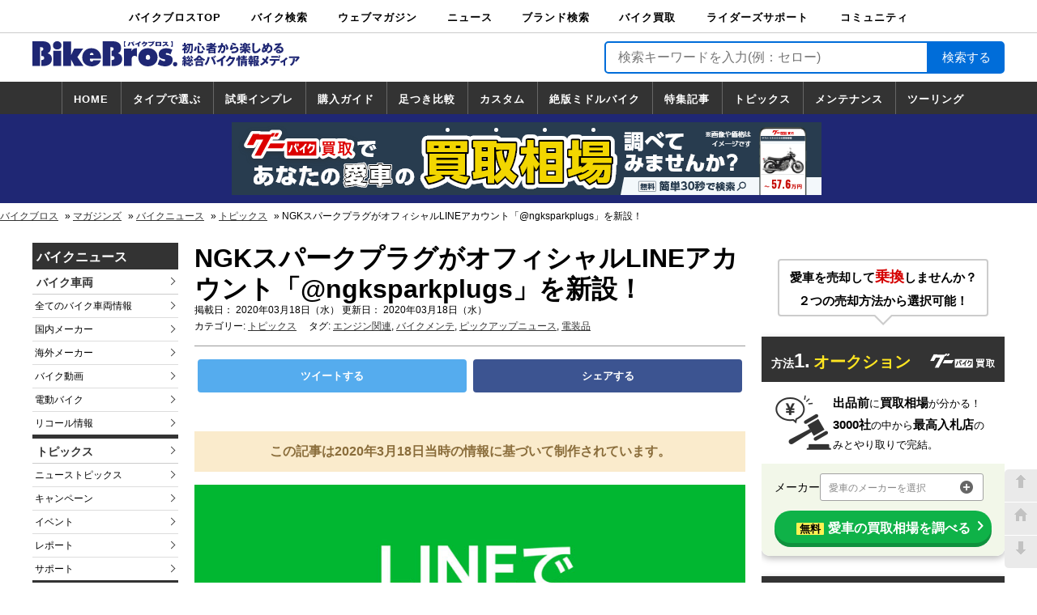

--- FILE ---
content_type: text/html; charset=UTF-8
request_url: https://news.bikebros.co.jp/topics/news20200318-01/
body_size: 107507
content:
<!doctype html>
<html>
<head prefix="og: http://ogp.me/ns# fb: http://ogp.me/ns/fb# article: http://ogp.me/ns/article#">
    <!-- ※基本共通設定 -->
<meta charset="utf-8">
<meta name="viewport" content="width=1240" />
<meta name="google-site-verification" content="gYII5xFphhNt_LWGNBOx7WJzeYygZR7hJiVQTQw9-eg" />
<meta name="author" content="中古車情報誌Goo,バイク情報誌グーバイクの株式会社プロトコーポレーション"/>
<meta name="copyright" content="Copyright (C) PROTO CORPORATION. All Rights Reserved." />
<meta name="robots" content="index,follow" />


<title>NGKスパークプラグがオフィシャルLINEアカウント「@ngksparkplugs」を新設！| バイクブロス・マガジンズ</title>
<meta name="keywords" content="ニュース,バイク,バイクパーツ,バイク用品,ホンダ,ヤマハ,スズキ,カワサキ,ニューモデル,最新バイク,最新オートバイ,リコール,バイクイベント,キャンペーン,バイク専門ニュース" />
<meta name="description" content="NGKスパークプラグがオフィシャルLINEアカウント「@ngksparkplugs」を新設した。同アカウントではNGKスパークプラグに関する様々な情報を発信する予定だ。興味のある方はLINEの"友だち追加"から「@ngksparkplugs" />


<meta property="og:site_name" content="NGKスパークプラグがオフィシャルLINEアカウント「@ngksparkplugs」を新設！ | バイクブロス・マガジンズ" />
<meta property="og:description" content="NGKスパークプラグがオフィシャルLINEアカウント「@ngksparkplugs」を新設した。同アカウントではNGKスパークプラグに関する様々な情報を発信する予定だ。興味のある方はLINEの"友だち追加"から「@ngksparkplugs" />
<meta property="og:title" content="NGKスパークプラグがオフィシャルLINEアカウント「@ngksparkplugs」を新設！ | 最新バイクニュース-バイクのことならバイクブロス" />
<meta property="og:url" content="https://news.bikebros.co.jp/topics/news20200318-01/" />
<meta property="og:image" content="https://news.bikebros.co.jp/wp-content/uploads/2020/03/20200315_news_ngkline-01.jpg" />

<meta property="og:type" content="company" />

<!-- Facebook用設定 -->
<meta property="fb:admins" content="100001798283738" />
<!-- ※Twitter共通設定 -->
<meta name="twitter:card" content="summary">
<!--Twitterカードの種類-->
<meta name="twitter:creator" content="@BikeBrosMagazin">
<meta name="twitter:domain" content="news.bikebros.co.jp">
<meta name="twitter:site" content="news.bikebros.co.jp">
<meta name="twitter:player" content="@BikeBrosMagazin" />
    <link rel="stylesheet" href="https://news.bikebros.co.jp/wp-content/themes/news-desktop-dfp/style.css?v=1761602718">
    <script type="text/javascript" src="https://news.bikebros.co.jp/wp-content/themes/news-desktop-dfp/js/jquery-1.11.3.min.js"></script>
    <script>
        $(function () {
            $(document).ready(function () {
                $('a[href=#go-top]').click(function () {
                    $('html, body').animate({
                        scrollTop: 0
                    }, 'fast');
                    return false;
                });
                $('a[href=#go-bottom]').click(function () {
                    var scbottom = document.body.scrollHeight;
                    $('html, body').animate({
                        scrollTop: scbottom
                    }, 'fast');
                    return false;
                });
            });
        });
    </script>
    <!-- _customer_id取得-->
    <script src="//www.bikebros.co.jp/community/userInformation2.php?t=4"></script>
        <meta name='robots' content='max-image-preview:large' />
<link rel='dns-prefetch' href='//s.w.org' />
<link rel='dns-prefetch' href='//v0.wordpress.com' />
		<script type="text/javascript">
			window._wpemojiSettings = {"baseUrl":"https:\/\/s.w.org\/images\/core\/emoji\/13.1.0\/72x72\/","ext":".png","svgUrl":"https:\/\/s.w.org\/images\/core\/emoji\/13.1.0\/svg\/","svgExt":".svg","source":{"concatemoji":"https:\/\/news.bikebros.co.jp\/wp-includes\/js\/wp-emoji-release.min.js?ver=5.8"}};
			!function(e,a,t){var n,r,o,i=a.createElement("canvas"),p=i.getContext&&i.getContext("2d");function s(e,t){var a=String.fromCharCode;p.clearRect(0,0,i.width,i.height),p.fillText(a.apply(this,e),0,0);e=i.toDataURL();return p.clearRect(0,0,i.width,i.height),p.fillText(a.apply(this,t),0,0),e===i.toDataURL()}function c(e){var t=a.createElement("script");t.src=e,t.defer=t.type="text/javascript",a.getElementsByTagName("head")[0].appendChild(t)}for(o=Array("flag","emoji"),t.supports={everything:!0,everythingExceptFlag:!0},r=0;r<o.length;r++)t.supports[o[r]]=function(e){if(!p||!p.fillText)return!1;switch(p.textBaseline="top",p.font="600 32px Arial",e){case"flag":return s([127987,65039,8205,9895,65039],[127987,65039,8203,9895,65039])?!1:!s([55356,56826,55356,56819],[55356,56826,8203,55356,56819])&&!s([55356,57332,56128,56423,56128,56418,56128,56421,56128,56430,56128,56423,56128,56447],[55356,57332,8203,56128,56423,8203,56128,56418,8203,56128,56421,8203,56128,56430,8203,56128,56423,8203,56128,56447]);case"emoji":return!s([10084,65039,8205,55357,56613],[10084,65039,8203,55357,56613])}return!1}(o[r]),t.supports.everything=t.supports.everything&&t.supports[o[r]],"flag"!==o[r]&&(t.supports.everythingExceptFlag=t.supports.everythingExceptFlag&&t.supports[o[r]]);t.supports.everythingExceptFlag=t.supports.everythingExceptFlag&&!t.supports.flag,t.DOMReady=!1,t.readyCallback=function(){t.DOMReady=!0},t.supports.everything||(n=function(){t.readyCallback()},a.addEventListener?(a.addEventListener("DOMContentLoaded",n,!1),e.addEventListener("load",n,!1)):(e.attachEvent("onload",n),a.attachEvent("onreadystatechange",function(){"complete"===a.readyState&&t.readyCallback()})),(n=t.source||{}).concatemoji?c(n.concatemoji):n.wpemoji&&n.twemoji&&(c(n.twemoji),c(n.wpemoji)))}(window,document,window._wpemojiSettings);
		</script>
		<style type="text/css">
img.wp-smiley,
img.emoji {
	display: inline !important;
	border: none !important;
	box-shadow: none !important;
	height: 1em !important;
	width: 1em !important;
	margin: 0 .07em !important;
	vertical-align: -0.1em !important;
	background: none !important;
	padding: 0 !important;
}
</style>
	<link rel='stylesheet' id='wp-block-library-css'  href='https://news.bikebros.co.jp/wp-includes/css/dist/block-library/style.min.css?ver=5.8' type='text/css' media='all' />
<style id='wp-block-library-inline-css' type='text/css'>
.has-text-align-justify{text-align:justify;}
</style>
<link rel='stylesheet' id='mediaelement-css'  href='https://news.bikebros.co.jp/wp-includes/js/mediaelement/mediaelementplayer-legacy.min.css?ver=4.2.16' type='text/css' media='all' />
<link rel='stylesheet' id='wp-mediaelement-css'  href='https://news.bikebros.co.jp/wp-includes/js/mediaelement/wp-mediaelement.min.css?ver=5.8' type='text/css' media='all' />
<link rel='stylesheet' id='pz-linkcard-css'  href='//news.bikebros.co.jp/wp-content/uploads/pz-linkcard/style.css?ver=5.8' type='text/css' media='all' />
<link rel='stylesheet' id='jetpack_css-css'  href='https://news.bikebros.co.jp/wp-content/plugins/jetpack/css/jetpack.css?ver=10.0.1' type='text/css' media='all' />
<link rel="https://api.w.org/" href="https://news.bikebros.co.jp/wp-json/" /><link rel="alternate" type="application/json" href="https://news.bikebros.co.jp/wp-json/wp/v2/posts/56125" /><link rel="EditURI" type="application/rsd+xml" title="RSD" href="https://news.bikebros.co.jp/xmlrpc.php?rsd" />
<link rel="wlwmanifest" type="application/wlwmanifest+xml" href="https://news.bikebros.co.jp/wp-includes/wlwmanifest.xml" /> 
<link rel="canonical" href="https://news.bikebros.co.jp/topics/news20200318-01/" />
<link rel='shortlink' href='https://wp.me/p8Oox5-eBf' />
<link rel="alternate" type="application/json+oembed" href="https://news.bikebros.co.jp/wp-json/oembed/1.0/embed?url=https%3A%2F%2Fnews.bikebros.co.jp%2Ftopics%2Fnews20200318-01%2F" />
<link rel="alternate" type="text/xml+oembed" href="https://news.bikebros.co.jp/wp-json/oembed/1.0/embed?url=https%3A%2F%2Fnews.bikebros.co.jp%2Ftopics%2Fnews20200318-01%2F&#038;format=xml" />
<style type='text/css'>img#wpstats{display:none}</style>
		
<!-- Jetpack Open Graph Tags -->
<meta property="og:type" content="article" />
<meta property="og:title" content="NGKスパークプラグがオフィシャルLINEアカウント「@ngksparkplugs」を新設！" />
<meta property="og:url" content="https://news.bikebros.co.jp/topics/news20200318-01/" />
<meta property="og:description" content="NGKスパークプラグがオフィシャルLINEアカウント「@ngksparkplugs」を新設した。同アカウントで&hellip;" />
<meta property="article:published_time" content="2020-03-18T00:30:31+00:00" />
<meta property="article:modified_time" content="2020-03-18T01:01:18+00:00" />
<meta property="og:site_name" content="最新バイクニュース | バイクブロス" />
<meta property="og:image" content="https://news.bikebros.co.jp/wp-content/uploads/2020/03/20200315_news_ngkline-01.jpg" />
<meta property="og:image:width" content="800" />
<meta property="og:image:height" content="600" />
<meta property="og:locale" content="ja_JP" />
<meta name="twitter:text:title" content="NGKスパークプラグがオフィシャルLINEアカウント「@ngksparkplugs」を新設！" />
<meta name="twitter:image" content="https://news.bikebros.co.jp/wp-content/uploads/2020/03/20200315_news_ngkline-01.jpg?w=640" />
<meta name="twitter:card" content="summary_large_image" />

<!-- End Jetpack Open Graph Tags -->
<style>
.ai-viewports                 {--ai: 1;}
.ai-viewport-3                { display: none !important;}
.ai-viewport-2                { display: none !important;}
.ai-viewport-1                { display: inherit !important;}
.ai-viewport-0                { display: none !important;}
@media (min-width: 768px) and (max-width: 979px) {
.ai-viewport-1                { display: none !important;}
.ai-viewport-2                { display: inherit !important;}
}
@media (max-width: 767px) {
.ai-viewport-1                { display: none !important;}
.ai-viewport-3                { display: inherit !important;}
}
</style>
<link rel="preload" href="https://news.bikebros.co.jp/wp-content/plugins/jetpack/_inc/build/widgets/milestone/milestone.min.js" as="script">
<link rel="preload" href="/wp-includes/js/wp-embed.min.js" as="script">
    
<script type="text/javascript">
    var _gaq = _gaq || [];
    _gaq.push(['_setAccount', 'UA-24119057-8']);
    _gaq.push(['_trackPageview']);

    (function() {
        var ga = document.createElement('script'); ga.type =
            'text/javascript'; ga.async = true;
        ga.src = ('https:' == document.location.protocol ? 'https://ssl' :
            'http://www') + '.google-analytics.com/ga.js';
        var s = document.getElementsByTagName('script')[0];
        s.parentNode.insertBefore(ga, s);
    })();
</script>    <script>
    var itm = '';
    var uid = '';
</script>

<!-- Google Tag Manager -->
<noscript><iframe src="https://www.googletagmanager.com/ns.html?id=GTM-NVK7V9"
height="0" width="0" style="display:none;visibility:hidden"></iframe></noscript>
<script>(function(w,d,s,l,i){w[l]=w[l]||[];w[l].push({'gtm.start':
new Date().getTime(),event:'gtm.js'});var f=d.getElementsByTagName(s)[0],
j=d.createElement(s),dl=l!='dataLayer'?'&l='+l:'';j.async=true;j.src=
'https://www.googletagmanager.com/gtm.js?id='+i+dl;f.parentNode.insertBefore(j,f);
})(window,document,'script','dataLayer','GTM-NVK7V9');</script>
<!-- End Google Tag Manager -->    <!-- Global site tag (gtag.js) - Google Analytics -->
<script async src="https://www.googletagmanager.com/gtag/js?id=G-E44TYWKHQC"></script>
<script>
  window.dataLayer = window.dataLayer || [];
  function gtag(){dataLayer.push(arguments);}
  gtag('js', new Date());

  gtag('config', 'G-E44TYWKHQC', {
  cookie_prefix: 'ga4'
  });
</script>
<!-- End - Google Analytics -->                <script type="application/ld+json">
        {
          "@context": "https://schema.org",
          "@type": "Article",
          "mainEntityOfPage": {
            "@type": "WebPage",
            "@id": "https://news.bikebros.co.jp/topics/news20200318-01/"
          },
          "headline": "最新バイクニュース-バイクのことならバイクブロス",
          "image": "https://news.bikebros.co.jp/wp-content/uploads/2020/03/20200315_news_ngkline-01.jpg",
          "author": {
            "@type": "Organization",
            "name": "中古車情報誌Goo,バイク情報誌グーバイクの株式会社プロトコーポレーション"
          },
          "publisher": {
            "@type": "Organization",
            "name": "中古車情報誌Goo,バイク情報誌グーバイクの株式会社プロトコーポレーション",
            "logo": {
              "@type": "ImageObject",
              "url": "https://www.bikebros.co.jp/bb_img/default/v1/header-logo.png",
              "width": 207,
              "height": 36
            }
          },
          "datePublished": "2020-03-18T00:30:31+00:00",
          "dateModified": "2020-03-18T01:01:18+00:00"
        }
        </script>
        <script type="application/javascript" src="//anymind360.com/js/8768/ats.js"></script>
</head>
 
<body>
<!-- facebook SDKタグ -->
<div id="fb-root"></div>
<script>(function(d, s, id) {
    var js, fjs = d.getElementsByTagName(s)[0];
    if (d.getElementById(id)) return;
    js = d.createElement(s); js.id = id;
    js.src = "//connect.facebook.net/ja_JP/sdk.js#xfbml=1&version=v2.8";
    fjs.parentNode.insertBefore(js, fjs);
}(document, 'script', 'facebook-jssdk'));</script>


<!--  DSP Tag -->
<script async='async' src='https://www.googletagservices.com/tag/js/gpt.js'></script>
<script>
  var googletag = googletag || {};
  googletag.cmd = googletag.cmd || [];
</script>

<script>
  googletag.cmd.push(function() {
    // INDEX 新着インフィード
    googletag.defineSlot('/178599328/NEWS_TOP_INFEED_PC_1', ['fluid'], 'div-gpt-ad-1538730541646-0').addService(googletag.pubads());

    /*右カラム*/
    googletag.defineSlot('/83555300,58793620/bikebros/JP_PBB_PC_336x280_right1st-top', [[300, 250], [336, 280]], 'div-gpt-ad-1530175662474-6').addService(googletag.pubads());
    googletag.defineSlot('/83555300,58793620/bikebros/JP_PBB_PC_300x600_right2nd-top', [[336, 280], [300, 250], [300, 600]], 'div-gpt-ad-1530175662474-0').addService(googletag.pubads());
    
    /*INDEX フッター*/
    googletag.defineSlot('/83555300,58793620/bikebros/JP_PBB_PC_728x90_top-footer', [728, 90], 'div-gpt-ad-1530175662474-9').addService(googletag.pubads());

    /*INDEX メインカラム上部*/
    googletag.defineSlot('/83555300,58793620/bikebros/JP_PBB_PC_336x280_left1sttop', [[300, 250], [336, 280]], 'div-gpt-ad-1530175662474-5').addService(googletag.pubads());
    googletag.defineSlot('/83555300,58793620/bikebros/JP_PBB_PC_336x280_right1sttop', [[300, 250], [336, 280]], 'div-gpt-ad-1530175662474-7').addService(googletag.pubads());
    
    /*INDEX メインカラム下部*/
    googletag.defineSlot('/83555300,58793620/bikebros/JP_PBB_PC_336x280_footer1', [[300, 250], [336, 280]], 'div-gpt-ad-1530175662474-1').addService(googletag.pubads());
    googletag.defineSlot('/83555300,58793620/bikebros/JP_PBB_PC_336x280_footer2', [[300, 250], [336, 280]], 'div-gpt-ad-1530175662474-2').addService(googletag.pubads());
    
    /*記事詳細　下*/
    googletag.defineSlot('/83555300,58793620/bikebros/JP_PBB_PC_336x280_kijisitaleft', [[300, 250], [336, 280]], 'div-gpt-ad-1530175662474-3').addService(googletag.pubads());
    googletag.defineSlot('/83555300,58793620/bikebros/JP_PBB_PC_336x280_kijisitaright', [[300, 250], [336, 280]], 'div-gpt-ad-1530175662474-4').addService(googletag.pubads());
    
    
    /*20181003　新規で追加*/
    /*ヘッダーブランドバナー*/
    googletag.defineSlot('/178599328/NEWS_HEADER_BIGBANNER_PC', [728, 90], 'div-gpt-ad-1536898953074-0').addService(googletag.pubads());

    /*メインカラム　下部*/
    googletag.defineSlot('/178599328/NEWS_BOTTOMRECTANGLE.LEFT_PC', [300, 250], 'div-gpt-ad-1536899984479-0').addService(googletag.pubads());
    googletag.defineSlot('/178599328/NEWS_BOTTOMRECTANGLE.RIGHT_PC', [300, 250], 'div-gpt-ad-1536900057839-0').addService(googletag.pubads());
    
    /*右カラム　上部*/
    googletag.defineSlot('/178599328/NEWS_TOP_RECTANGLE_PC', [300, 250], 'div-gpt-ad-1536899703831-0').addService(googletag.pubads());
    /*右カラム　上部*/
    googletag.defineSlot('/178599328/NEWS_HALF_RECTANGLE_PC', [300, 100], 'div-gpt-ad-1536899785382-0').addService(googletag.pubads());
    /*右カラム　中部*/
    googletag.defineSlot('/178599328/NEWS_MIDDLE_RECTANGLE_PC', [300, 250], 'div-gpt-ad-1536899864364-0').addService(googletag.pubads());
    
    /*フッターブランドバナー*/
    googletag.defineSlot('/178599328/NEWS_FOOTER_BIGBANNER_PC', [728, 90], 'div-gpt-ad-1536900357511-0').addService(googletag.pubads());

    // ADS in body
    googletag.defineSlot('/83555300,58793620/bikebros/JP_PBB_PC_300x250_kijinaka-left1', [300, 250], 'div-gpt-ad-1655277800252-0').addService(googletag.pubads());
    googletag.defineSlot('/83555300,58793620/bikebros/JP_PBB_PC_300x250_kijinaka-right1', [300, 250], 'div-gpt-ad-1655276658506-0').addService(googletag.pubads());
    googletag.defineSlot('/83555300,58793620/bikebros/JP_PBB_PC_300x250_kijinaka-left2', [300, 250], 'div-gpt-ad-1655276690567-0').addService(googletag.pubads());
    googletag.defineSlot('/83555300,58793620/bikebros/JP_PBB_PC_300x250_kijinaka-right2', [300, 250], 'div-gpt-ad-1655276708868-0').addService(googletag.pubads());
    googletag.defineSlot('/83555300,58793620/bikebros/JP_PBB_PC_300x250_kijinaka-left3', [300, 250], 'div-gpt-ad-1655276727075-0').addService(googletag.pubads());
    googletag.defineSlot('/83555300,58793620/bikebros/JP_PBB_PC_300x250_kijinaka-right3', [300, 250], 'div-gpt-ad-1655276743771-0').addService(googletag.pubads());
    googletag.defineSlot('/83555300,58793620/bikebros/JP_PBB_PC_300x250_kijinaka-left4', [300, 250], 'div-gpt-ad-1655276759623-0').addService(googletag.pubads());
    googletag.defineSlot('/83555300,58793620/bikebros/JP_PBB_PC_300x250_kijinaka-right4', [300, 250], 'div-gpt-ad-1655276774982-0').addService(googletag.pubads());
    
    // ADS billboard
    googletag.defineSlot('/83555300,58793620/JP_PBB_PC_970x250_billboard', [[970, 90], [970, 250], [1, 1], [728, 90]], 'div-gpt-ad-1690365886967-0').addService(googletag.pubads());
    googletag.pubads().enableSingleRequest();
    googletag.pubads().collapseEmptyDivs();
    googletag.enableServices();
  });
</script>
<!-- End DSP Tag -->
  
  
<div class="global-navi">
  <ul class="global_menu">
    <li><a href="//www.bikebros.co.jp/">バイクブロスTOP</a></li> 
    <li><a href="//www.bikebros.co.jp/bikesearch2/">バイク検索</a>
      <ul class="level-one">
        <li><a href="//www.bikebros.co.jp/bikesearch2/">中古バイク・新車検索</a></li>
        <li><a href="//www.bikebros.co.jp/catalog/">カタログ検索</a></li>
        <li><a href="//www.bikebros.co.jp/bikesearch2/map/">ショップ検索</a></li>
      </ul>
    </li>
    <li><a href="#">ウェブマガジン</a>
      <ul class="level-one">
        <li class="indent"><a href="//www.bikebros.co.jp/vb/">バイクブロス・マガジンズ</a></li>
        <li class="indent"><a href="//www.bikebros.co.jp/vb/fifty/">原付＆ミニバイク</a></li>
        <li class="indent"><a href="//www.bikebros.co.jp/vb/sports/">スポーツ＆ネイキッド</a></li>
        <li class="indent"><a href="//www.bikebros.co.jp/vb/american/">アメリカン＆ツアラー</a></li>
        <li class="indent"><a href="//www.bikebros.co.jp/vb/bigscooter/">ビッグスクーター</a></li>
        <li class="indent"><a href="//www.bikebros.co.jp/vb/offroad/">オフロード</a></li>
        <li class="indent"><a href="http://www.virginharley.com/" target="_blank">バージンハーレー</a></li>
        <li class="indent"><a href="http://www.virginbmw.com/" target="_blank">バージンBMW</a></li>
        <li class="indent"><a href="http://www.virginducati.com/" target="_blank">バージンドゥカティ</a></li>
        <li class="indent"><a href="http://www.virgintriumph.com/" target="_blank">バージントライアンフ</a></li>
      </ul>
    </li>
    <li><a href="#">ニュース</a>
      <ul class="level-one">
        <li><a href="//news.bikebros.co.jp/">ニュースTOP</a></li>
        <li><a href="//news.bikebros.co.jp/model/">車両情報</a></li>
        <li><a href="//news.bikebros.co.jp/event/">イベント</a></li>
        <li><a href="//news.bikebros.co.jp/campaign/">キャンペーン</a></li>
        <li><a href="//news.bikebros.co.jp/topics/">トピックス</a></li>
        <li><a href="//news.bikebros.co.jp/goods/">バイク用品</a></li>
        <li><a href="//news.bikebros.co.jp/parts/">バイクパーツ</a></li>
        <li><a href="//news.bikebros.co.jp/bookdvd/">書籍・DVD</a></li>
        <li><a href="//news.bikebros.co.jp/support/">サポート</a></li>
        <li><a href="//news.bikebros.co.jp/info/">お知らせ</a></li>
      </ul>
    </li>
        <li><a href="#">ブランド検索</a>
      <ul class="level-one">
        <li><a href="//www.bikebros.co.jp/search-brand">ブランドを検索</a></li>
        <li><a href="//www.bikebros.co.jp/brand">ブランドボイス</a></li>
      </ul>
    </li>
    <li><a href="//kaitori.bikebros.co.jp/">バイク買取</a>
      <ul class="level-one">
        <li><a href="//kaitori.bikebros.co.jp/" rel="nofollow">バイク買取</a></li>
      </ul>
    </li>
    <li><a href="#">ライダーズサポート</a>
      <ul class="level-one">
        <li><div><a href="//www.bikebros.co.jp/info/service/">ライダーズサポートTOP</a></div></li>
        <li><a href="//www.bikebros.co.jp/transport/">バイク輸送</a></li>
        <li><a href="//www.bikebros.co.jp/garage-life/">バイクガレージライフ</a></li>
        <li><a href="//www.bikebros.co.jp/info/service/motorcycle-insurance">バイク車両保険</a></li>
        <li><a href="//www.bikebros.co.jp/roadservice/">ロードサービス</a></li>
        <li><a href="//www.bikebros.co.jp/trialride/">バイク試乗</a></li>
      </ul>
    </li>
    <li style="margin-right: 0px;">
      <a href="//www.bikebros.co.jp/community/">コミュニティ</a>
      <ul class="level-one">
        <li><a href="//www.bikebros.co.jp/community/">コミュニティTOP</a></li>
        <li><a href="//www.bikebros.co.jp/community/DRY_search.php">日記</a></li>
        <li><a href="//www.bikebros.co.jp/community/TRP_search.php">ツーリング</a></li>
        <li><a href="//www.bikebros.co.jp/community/CRP_search.php">カスタム</a></li>
      </ul>
    </li>
  </ul>
</div><header>
  <div class="header-top">
  <div class="logo">
  <a href="https://news.bikebros.co.jp/">    
    <svg xmlns="http://www.w3.org/2000/svg" viewBox="0 0 322.83 30.62"><defs><style>.cls-1{fill:#1f2774;}</style></defs><title>ロゴ</title><g id="レイヤー_2" data-name="レイヤー 2"><g id="レイヤー_1-2" data-name="レイヤー 1">
<path class="cls-1" d="M126.31,18.89a4.9,4.9,0,0,0-2.86-1.15c-2.42,0-3.65,1.59-3.65,4.23v8.15h-9.33V8.91h9.33l-.22,2.84h.22c1.66-2.8,3.36-3.4,6.51-3.32Z"/>
<path class="cls-1" d="M151.13,19.77c0,7-5.64,10.83-11.64,10.83s-11.64-3.8-11.64-10.83c0-7.43,5.32-11.34,11.64-11.34S151.13,12.34,151.13,19.77Zm-14.24-.16a2.62,2.62,0,1,0,5.21,0c0-1.71-1-3.11-2.61-3.11S136.89,17.9,136.89,19.61Z"/>
<path class="cls-1" d="M153.66,21.85l.57.4c1.31.88,3.19,2,4.78,2a1.26,1.26,0,0,0,1.37-1.16c0-1.16-1.12-1.2-1.88-1.32-3.11-.48-6-1.88-6-5.87,0-5.31,4.84-7.43,9-7.43a15.17,15.17,0,0,1,7.45,1.8l-2.28,5.87a7.29,7.29,0,0,0-4.3-1.76c-.58,0-1.34.2-1.34,1,0,1,1,1.12,2.32,1.36,3.32.6,6,1.88,6,6.15,0,5.51-5,7.79-9.29,7.79a20.82,20.82,0,0,1-8.78-2.36Z"/>
<path class="cls-1" d="M25.29,11.51h9.32V30.12H25.29ZM35.08,5c0,3.47-2.46,5-5.13,5s-5.13-1.52-5.13-5A4.79,4.79,0,0,1,30,0,4.79,4.79,0,0,1,35.08,5Z"/>
<path class="cls-1" d="M37.27.32H46.6V16.78h.21l.76-1.8,2.9-6.07H61.35L54.3,19.29l7.41,10.83h-11l-3.91-7.79H46.6v7.79H37.27Z"/>
<path class="cls-1" d="M69.39,21.25c0,1.72.25,3.63,2.2,3.63a2,2,0,0,0,1.88-1.75h9.07c-1.23,5.11-6.39,7.47-10.8,7.47-6,0-11.57-3.44-11.57-10.75,0-7,4.91-11.42,11-11.42,6.83,0,12.22,4.87,11.75,12.82Zm4.37-4.39a2.55,2.55,0,0,0-2.28-2.76c-1.41,0-2.09,1.28-2.09,2.76Z"/>
<path class="cls-1" d="M18.61,14.66v-.24C21,13.58,22.19,11,22.19,8.35,22.19,1.4,16.81,0,11.53,0H0V30.12H9.18V7.27h.69c1.44,0,3.29-.16,3.29,2.08,0,1.82-1.18,2.17-2.45,2.22v6.37c1.56,0,3.57.22,3.57,2.47s-2,2.48-3.57,2.51v7.2h2.77c4.77,0,10-2.12,10-8.31A7.21,7.21,0,0,0,18.61,14.66Z"/>
<path class="cls-1" d="M103.51,14.66v-.24c2.38-.84,3.57-3.43,3.57-6.07C107.08,1.4,101.7,0,96.42,0H84.89V30.12h9.18V7.27h.69c1.44,0,3.29-.16,3.29,2.08,0,1.82-1.18,2.17-2.45,2.22v6.37c1.56,0,3.57.22,3.57,2.47s-2,2.48-3.57,2.51v7.2h2.77c4.77,0,10-2.12,10-8.31A7.22,7.22,0,0,0,103.51,14.66Z"/>
<path class="cls-1" d="M175,28a2.63,2.63,0,0,1-5.26,0A2.63,2.63,0,0,1,175,28Z"/>
<path class="cls-1" d="M110.47,6.62V0h2.24A5.51,5.51,0,0,0,112,1.06a4.7,4.7,0,0,0-.55,2.23,5.4,5.4,0,0,0,1.23,3.33Z"/>
<path class="cls-1" d="M169.37,0V6.62h-2.2a5.33,5.33,0,0,0,1.23-3.34A4.79,4.79,0,0,0,167.17,0Z"/>
<path class="cls-1" d="M118.54,1.36c.13,0,.18,0,.18.13s0,.11-.25.15a11.2,11.2,0,0,1-2,4.28c-.34-.16-1.46-.57-1.7-.63A6.51,6.51,0,0,0,116.1,3.2a6.31,6.31,0,0,0,.59-2.27Zm2-.58a15.61,15.61,0,0,1,2.63,4.31,15.58,15.58,0,0,0-1.74.59,11.56,11.56,0,0,0-2.32-4.17Zm1.06-.14a7.39,7.39,0,0,1,.8.78l-.64.37A8.15,8.15,0,0,0,121,1Zm.85-.41a5,5,0,0,1,.78.75,5.4,5.4,0,0,0-.61.4,7.34,7.34,0,0,0-.77-.8Z"/>
<path class="cls-1" d="M129.25,6.46H127.4v-3a23.41,23.41,0,0,1-2.39.89,6.83,6.83,0,0,0-1.15-1.21c1.31-.19,4.58-1.48,5.83-2.93L131.2,1c.08.05.1.08.1.12s-.11.11-.31.13a10.57,10.57,0,0,1-1.74,1.24Z"/>
<path class="cls-1" d="M137.61,1.33a1.07,1.07,0,0,0,.48-.09l1,.54a10.81,10.81,0,0,0-.8,1.5,7.7,7.7,0,0,1-3.89,3.4,6.54,6.54,0,0,0-1.38-1,6.67,6.67,0,0,0,2.41-1.3,6.19,6.19,0,0,0,1.37-1.73h-2.13A10.94,10.94,0,0,1,133,4.11a11.23,11.23,0,0,0-1.37-.91,7.87,7.87,0,0,0,2.79-3l1.71.5c.09,0,.16,0,.16.13s-.22.13-.3.13a3.63,3.63,0,0,1-.25.41Z"/>
<path class="cls-1" d="M145.79,0a5.12,5.12,0,0,1,.77.79l-.27.13.8.5a4,4,0,0,0-.4.75c-.81,2-1.92,3.15-4.7,4.32a14.22,14.22,0,0,0-1.36-1.18,7.72,7.72,0,0,0,2.74-1.25,4.93,4.93,0,0,0,1.51-2H140V.75h5.11a1.94,1.94,0,0,0,.35,0l-.35-.35Zm1.41,0a5.91,5.91,0,0,1,.72.82c-.49.25-.54.28-.72.39a7.55,7.55,0,0,0-.72-.83Z"/>
<path class="cls-1" d="M150.43,5.76V6h-1.77V.86h6.83V6h-1.75V5.76Zm3.31-1.29V2.13h-3.31V4.47Z"/>
<path class="cls-1" d="M157.54,2V.67h4.32a1.69,1.69,0,0,0,.67-.09l.84.54a2.38,2.38,0,0,0-.35.61,7.75,7.75,0,0,1-1,1.69,16.58,16.58,0,0,1,2.57,1.69,10,10,0,0,0-1.25,1.15A11.56,11.56,0,0,0,161,4.47a9.52,9.52,0,0,1-3.14,1.88,6.6,6.6,0,0,0-1.22-1.18A9.24,9.24,0,0,0,159.24,4,4.57,4.57,0,0,0,161,2Z"/>
<path class="cls-1" d="M185,14.85h-1.95V10.42a9.26,9.26,0,0,1-1.21,1A4.84,4.84,0,0,0,180.49,10a9.9,9.9,0,0,0,3.63-3.79H181.2V4.28h1.86V1.84l2,.13c.1,0,.28,0,.28.16s-.15.22-.37.31V4.28h1.07l.69.44V3h7.08c0,3.74.07,8.14-.77,10.35-.51,1.33-1.43,1.49-3.16,1.44a3.94,3.94,0,0,0-.75-2.15,8.36,8.36,0,0,0,1.34.18.87.87,0,0,0,1-.75,25.33,25.33,0,0,0,.55-5.82c0-.51,0-.83,0-1.24h-1.52c-.17,4.24-.62,7.33-4,10A3.64,3.64,0,0,0,185,13.64Zm3.35-7.79a.36.36,0,0,1,.14.16c0-.36.07-.8.1-2.22H187a16.54,16.54,0,0,1-1.78,3,8.87,8.87,0,0,0,2.12,2,3.51,3.51,0,0,0-1.22,1.5A10.38,10.38,0,0,1,185,10.46v3a7.24,7.24,0,0,0,3.48-6.13c-.06.07-.19.08-.33.1a10.4,10.4,0,0,1-1.25,1.72,5.17,5.17,0,0,0-1.37-1.06,7.16,7.16,0,0,0,1.4-2Z"/>
<path class="cls-1" d="M198.57,6.72c.14,0,.38.07.38.28s-.28.29-.44.31A15.21,15.21,0,0,1,197,12a5.52,5.52,0,0,0-2.27-.63,11.94,11.94,0,0,0,1.72-4.94Zm2.9-1.14c.12,0,.34,0,.34.22s-.18.22-.34.28v6c0,.43,0,.63.58.63h1.51c.63,0,.92,0,1.17-1.73a4.59,4.59,0,0,0,1.88,1c-.54,2.61-1.3,2.68-2.73,2.68h-2.73c-.88,0-1.9,0-1.9-1.73V5.44Zm-.83-4a17.25,17.25,0,0,1,3.85,2,10.89,10.89,0,0,0-1.2,1.81,15.93,15.93,0,0,0-3.7-2.06Zm5,4.06A16.3,16.3,0,0,1,208.57,10a8,8,0,0,0-2,1,16.26,16.26,0,0,0-2.59-4.38Z"/>
<path class="cls-1" d="M221.53,2.91a.27.27,0,0,1,.14.18c0,.09-.07.16-.21.16l-.24,0c-.94,1.39-1.42,2-1.66,2.32h2.95V7.33H218a13.19,13.19,0,0,1-1.1.93h4.31v6.59h-2v-.52h-4.69v.52h-2v-4a16.86,16.86,0,0,1-1.93.71,6.42,6.42,0,0,0-1.1-2,16.78,16.78,0,0,0,5.55-2.27h-5.27V5.54h4.92V4.79h-3.94V3h3.94V1.84l2.22.09c.09,0,.23,0,.23.15s-.1.16-.35.26V3h1.67V4a13.79,13.79,0,0,0,1.29-2.16Zm-2.41,7.69V9.94h-4.69v.66Zm0,2.13v-.65h-4.69v.65ZM217,5.54c.13-.13.28-.3.67-.75h-1.05v.75Z"/>
<path class="cls-1" d="M230.3,2.61c.15,0,.28.08.28.21s-.3.23-.38.23c-.21,1-.3,1.33-.4,1.7,1.22,0,3.25,0,3.25,3.47a9.51,9.51,0,0,1-1.42,5.25,2.44,2.44,0,0,1-2.1,1,7.57,7.57,0,0,1-1.5-.16c0-.15,0-.28,0-.52a10.48,10.48,0,0,0-.21-1.9,2.4,2.4,0,0,0,1.23.31,1.08,1.08,0,0,0,.84-.27c.48-.42.94-2,.94-3.77,0-1.46-1-1.37-1.63-1.33a21.35,21.35,0,0,1-3.61,7.48,9.66,9.66,0,0,0-2.08-1.12,16.86,16.86,0,0,0,3.37-5.94,14.53,14.53,0,0,0-2.25.73l-.78-2.29c.58-.11,3.11-.63,3.63-.72a22,22,0,0,0,.44-3.1Zm3.83.74a10,10,0,0,1,2.55,5.23,1.45,1.45,0,0,1-1,1.5,5.61,5.61,0,0,1-1.42.44,10.23,10.23,0,0,0-.82-1.9c.38-.09.91-.2.91-.65A5.75,5.75,0,0,0,233.6,6a11.46,11.46,0,0,0-1.2-1.57Z"/>
<path class="cls-1" d="M242.21,5.06c.1,0,.21.06.21.18s-.17.19-.32.2a9.57,9.57,0,0,0-.94,2.45,7.88,7.88,0,0,1,4.14-1.31,3.43,3.43,0,0,1,3.63,3.48c0,2.71-2.55,4.57-7.24,4.57-.41,0-.77,0-1,0a8,8,0,0,0-.66-2.38,8.09,8.09,0,0,0,2.09.21c3.22,0,4.5-1.2,4.5-2.39,0-.42-.2-1.45-1.66-1.45a6.52,6.52,0,0,0-4.52,2.32l-2-.73a33.64,33.64,0,0,1,1.49-5.87Zm-.78-3.32a14.06,14.06,0,0,1,4.76,1.58,18.38,18.38,0,0,0-1.27,2.07,12.71,12.71,0,0,0-4.23-1.75Z"/>
<path class="cls-1" d="M262.17,9.13a10.37,10.37,0,0,0-2.44-1.86V8.76H258v.61h5.41V11.1H259.7a12.32,12.32,0,0,0,3.74,2.08,6,6,0,0,0-1.36,1.5A13.12,13.12,0,0,1,258,12v2.78h-2.11V12.15a14.21,14.21,0,0,1-4.14,2.62,7.06,7.06,0,0,0-1.4-1.6,12,12,0,0,0,3.91-2.07h-3.73V9.37h5.36V8.76h-1.69V2.88h1.29a11.12,11.12,0,0,0,.41-1.11l2.11.31c.16,0,.26.07.26.19s-.11.2-.44.25c-.06.13-.14.27-.17.36h2V4.46a12.26,12.26,0,0,0,1.87-2.11l1.62,1.09c.12.09.18.15.18.26s-.06.17-.24.17a2.7,2.7,0,0,1-.28,0,19.3,19.3,0,0,1-1.83,1.9,13.16,13.16,0,0,0-1.32-1.14V7.26L261,5.74a12.15,12.15,0,0,1,2.51,1.89A15.65,15.65,0,0,0,262.17,9.13Zm-10.55-.27c0,.24,0,.45-.21.45s-.2-.11-.28-.31l-.73-1.74a17.26,17.26,0,0,0,3.52-1.52,7.42,7.42,0,0,0,.17,1.93A13.1,13.1,0,0,1,251.62,8.86Zm1.12-3.26a11.17,11.17,0,0,0-2.15-1.75l1.3-1.47A8.73,8.73,0,0,1,254,4.12,16.4,16.4,0,0,0,252.74,5.6Zm5-1.14h-1.6v.67h1.6Zm0,2h-1.6v.7h1.6Z"/>
<path class="cls-1" d="M268.22,2.41c.21,0,.33,0,.33.2s-.1.17-.27.24a31.08,31.08,0,0,0-.46,5.63c0,3.21.31,3.81,1.41,3.81,2.42,0,4.56-3.28,4.94-4.07a14.72,14.72,0,0,0,1.65,1.86c-1.62,2.62-4,4.59-6.89,4.59-3.15,0-3.4-2.66-3.4-6.21,0-.82.14-4.41.14-5.13,0-.41,0-.89,0-1.3Z"/>
<path class="cls-1" d="M280.55,2.79a12.17,12.17,0,0,0,.33,2.33,6.83,6.83,0,0,1,2.55-.83,13.85,13.85,0,0,0,.21-2.43l2.4.55c.17,0,.26.1.26.21s-.22.19-.29.19-.27,1.27-.31,1.48a4.61,4.61,0,0,1,4.08,4.77c0,4-3.8,5.24-5.45,5.5a6.5,6.5,0,0,0-1.24-1.86,6.51,6.51,0,0,0,2.63-.78A3.05,3.05,0,0,0,287.57,9a2.52,2.52,0,0,0-2.34-2.7,13.46,13.46,0,0,1-1.82,4.18c.16.2.27.36.65.8a11,11,0,0,0-1.8,1.63c-.19-.28-.28-.41-.41-.62a3.77,3.77,0,0,1-2.65,1.29,2.14,2.14,0,0,1-2.11-2.44,6.88,6.88,0,0,1,2-4.64,30.28,30.28,0,0,1-.85-3Zm-.67,5.77a4.59,4.59,0,0,0-.82,2.33c0,.1,0,.49.41.49s.95-.57,1.31-.93C280.25,9.41,280,8.85,279.88,8.56ZM281.49,7a10.71,10.71,0,0,0,.68,1.49A8.85,8.85,0,0,0,283,6.36,5.4,5.4,0,0,0,281.49,7Z"/>
<path class="cls-1" d="M301,3.53a35.11,35.11,0,0,0-3.48,3.16,7.56,7.56,0,0,1,1.7-.21,3.69,3.69,0,0,1,3.92,3.73c0,3.11-3,4.47-5.42,4.47-1.83,0-3.6-.72-3.6-2.43,0-1.41,1.31-2.27,2.78-2.27a3,3,0,0,1,3,2.08,1.87,1.87,0,0,0,.93-1.67,2,2,0,0,0-2.31-2.07c-2.39,0-3.75,1.4-5.72,3.46l-1.71-1.66a37.06,37.06,0,0,0,5.75-5.51,29.66,29.66,0,0,1-3.77.49l-.34-2.22c.55,0,4.65.05,7.08-.9Zm-4.27,8.22c-.48,0-.59.27-.59.51,0,.54.79.75,1.27.75a2.43,2.43,0,0,0,.71-.11A1.39,1.39,0,0,0,296.68,11.75Z"/>
<path class="cls-1" d="M186.23,19.46c.24.08.3.14.3.21s0,.17-.37.26c-.76,1.3-.88,1.49-1.43,2.32l1.21-.51a14.47,14.47,0,0,1,.75,2.77,9.23,9.23,0,0,0-1.49.55c0-.1,0-.28-.06-.38l-.24,0v5.74H183V26.22l-.16.06a13.18,13.18,0,0,1-.65,3.22,3.31,3.31,0,0,0-1.47-.44,12.52,12.52,0,0,0,.72-3.39l1.54.25,0,0V25c-.13,0-.77.08-1.33.11-.08.22-.13.37-.3.37s-.22-.14-.23-.25l-.24-1.8c.65,0,.77,0,1.3,0a11.45,11.45,0,0,0,.66-1.05,14.79,14.79,0,0,0-1.95-1.49l1-1.7a3.76,3.76,0,0,1,.36.23,9.15,9.15,0,0,0,1-2.08l1.71.65a.19.19,0,0,1,.12.17c0,.17-.1.18-.44.24-.41.84-.51,1-1.06,2l.38.29a10.18,10.18,0,0,0,.8-1.68Zm-2.29,4,1-.07c-.1-.4-.23-.88-.27-1Zm6.09,5c0,.08,0,.32.27.32s.26-.11.38-.49a3.62,3.62,0,0,0,.16-.7,2.3,2.3,0,0,0,1.55.73,10.53,10.53,0,0,0-.84-1.76l1.59-.74a12.9,12.9,0,0,1,1.19,2.75,5.66,5.66,0,0,0-1.59.82c-.07-.24-.14-.44-.3-.9-.47,1.74-.68,2-2.17,2-1.31,0-2.12,0-2.12-1.33V26.49l0,0A10.9,10.9,0,0,1,187,29.75a3.33,3.33,0,0,0-1.49-.74,5.37,5.37,0,0,0,.6-1.12,6.59,6.59,0,0,0-.77.3c-.22-1.25-.32-1.81-.41-2.75l1.39-.35c0,.51.2,1.49.21,1.53.08-.3.1-.47.15-.65l1.43.29V25.5l1.6.1-.38-.41.76-.74-2.45.24c-.06.11-.14.3-.34.3s-.2-.09-.24-.3l-.43-1.81c.19,0,1-.05,1.15-.06a12.76,12.76,0,0,0,1.29-3.39l2,.68a.24.24,0,0,1,.17.2c0,.18-.12.2-.4.24-.19.34-1,1.89-1.16,2.18.68,0,1-.05,1.5-.08-.23-.38-.4-.62-.58-.88l1.42-.74a14.38,14.38,0,0,1,2,3.16,10.49,10.49,0,0,0-1.68,1c-.15-.46-.24-.64-.35-.91l-1.13.1a7.84,7.84,0,0,1,1,1.2,11.92,11.92,0,0,0-1.24,1.21A8.08,8.08,0,0,0,190,26Zm-.39-10.28c.15.06.21.09.21.19s-.19.19-.44.22a17.76,17.76,0,0,1-2,3.21,4.15,4.15,0,0,0-1.51-1,9.43,9.43,0,0,0,1.94-3.35Zm2.51-.78a12.5,12.5,0,0,0,2.16,2.91,3.89,3.89,0,0,0-1.56,1.06,11.65,11.65,0,0,1-2.15-3Z"/>
<path class="cls-1" d="M204.75,23.43h-6.42v-.78a15.48,15.48,0,0,1-2.34,1.5,8.47,8.47,0,0,0-1.48-1.78,11.2,11.2,0,0,0,5.79-5.05l2.55.18c.07,0,.22.05.22.17s0,.15-.22.27c.79,1.43,3.74,3.49,5.78,4.24A5.18,5.18,0,0,0,207.3,24a19.13,19.13,0,0,1-2.55-1.54Zm-5.56,6.43v.63h-2.08V24.31H206v6.18h-2.1v-.63ZM203.87,28V26.15h-4.68V28Zm-.27-6.4a11.64,11.64,0,0,1-2.11-2.07,16.48,16.48,0,0,1-1.94,2.07Z"/>
<path class="cls-1" d="M214,19.59c.13,0,.28.07.28.21s-.2.21-.3.21c-1.13,5.15-2.48,7.3-4,9.06a11.73,11.73,0,0,0-2.14-1,16.23,16.23,0,0,0,3.8-9Zm3.39-.88a24.79,24.79,0,0,1,4.16,8.67,15.27,15.27,0,0,0-2.22,1.24A20.54,20.54,0,0,0,215.53,20Zm1.71-.48a10.45,10.45,0,0,1,1.42,1.63q-.52.42-1,.9A13.38,13.38,0,0,0,218,19.09Zm1.42-1a9.6,9.6,0,0,1,1.42,1.57,6.06,6.06,0,0,0-1,.84A12.34,12.34,0,0,0,219.53,18Z"/>
<path class="cls-1" d="M230.07,30.16h-2.44V23.71a24.26,24.26,0,0,1-3.93,2,7.07,7.07,0,0,0-1.7-2,19.89,19.89,0,0,0,9.66-6.49l1.88,1.48a.33.33,0,0,1,.17.27c0,.13-.11.19-.23.19a.76.76,0,0,1-.28,0A28.26,28.26,0,0,1,230.07,22Z"/>
<path class="cls-1" d="M242.72,19.63a2.42,2.42,0,0,0,1-.21l1.18,1c-.26.43-1.12,2.37-1.45,3.09a13.36,13.36,0,0,1-6.58,7.11A7.33,7.33,0,0,0,235.06,29a13,13,0,0,0,4.6-3.36,13.68,13.68,0,0,0,2.12-4h-3.55A19.36,19.36,0,0,1,235,25.3a7.4,7.4,0,0,0-1.73-1.53A14.25,14.25,0,0,0,238,17.5l2,1c.06,0,.19.1.19.21s-.2.18-.34.2c-.23.44-.27.55-.37.72Z"/>
<path class="cls-1" d="M250.62,19.26a13.94,13.94,0,0,1,1.57,1.52,3.72,3.72,0,0,0-1,.93h3v-.46h-1.91V20.08h1.91v-.46h-2.76V18.27h2.76v-.91l2.11.13c.13,0,.27,0,.27.18s-.13.22-.27.29v.31h3.06v1.35h-3.06v.46h2.26v1.17h-2.26v.46h3.35V23h-8.66V21.94a6.93,6.93,0,0,0-.6-.78v9.2h-2.07V20.51a.48.48,0,0,1-.23.06,16.46,16.46,0,0,1-.58,3.45,5.45,5.45,0,0,0-1.58-.66,12.34,12.34,0,0,0,.58-3.45l1.63.22a.65.65,0,0,1,.18,0V17.42l2.2.11c.08,0,.24,0,.24.19s-.17.25-.37.34v1.46Zm3.12,9v2.14h-2.09V23.54H259v5.29c0,1,0,1.7-2.61,1.62a4.58,4.58,0,0,0-.72-1.81,7,7,0,0,0,1,.1c.31,0,.31-.07.31-.52Zm3.16-2.83v-.6h-3.16v.6Zm0,1.71v-.59h-3.16v.59Z"/>
<path class="cls-1" d="M264.91,26.26h1.94v1.68h-1.94v2.51H263V27.94h-2V26.26h2v-.68h-2.16V23.91h.82a5.43,5.43,0,0,0-.39-1.05l1.1-.31h-1.81V20.89H263v-.67h-1.75V18.64H263V17.46l2,.1a.17.17,0,0,1,.19.16c0,.12-.14.22-.29.32v.6h1.83v1.58h-1.83v.67h2.17v1.66h-1.63l.94.2c.13,0,.26.06.26.2s-.11.19-.37.21c-.13.34-.25.64-.31.75h1v1.67h-2.07Zm-1.78-3.71a9.22,9.22,0,0,1,.49,1.21l-.5.15h1.06a7.27,7.27,0,0,0,.46-1.36Zm6.27,7.9h-2V17.73h5.81a27.88,27.88,0,0,1-.09,3.62c-.17.93-1,1.2-2.56,1.21a4.28,4.28,0,0,0-.75-1.95,3.44,3.44,0,0,0,.89.1c.48,0,.54-.1.54-.64v-.55H269.4v3.36h3.33l.95,1a18.59,18.59,0,0,1-1.37,3.8A8,8,0,0,0,274,29.24a6.66,6.66,0,0,0-1.57,1.28c-.23-.22-.57-.53-1.14-1.17a4.89,4.89,0,0,1-.85,1,6,6,0,0,0-1-.82Zm1.22-5.75a6.07,6.07,0,0,0,.44,1.29,6.65,6.65,0,0,0,.42-1.36H269.4v.84Zm-1.22,4.09a9,9,0,0,0,.71-1,8.26,8.26,0,0,1-.71-1.56Z"/>
<path class="cls-1" d="M285.25,19.22c.07,0,.19.11.19.2s-.2.22-.41.25a28.24,28.24,0,0,1-2.1,4.1A13.56,13.56,0,0,1,285,26.11c-.33.3-1.15,1.19-1.71,1.78a16.48,16.48,0,0,0-1.8-2.21,15.72,15.72,0,0,1-4.95,4,7.35,7.35,0,0,0-1.79-1.7,12.78,12.78,0,0,0,5.06-3.95,17.11,17.11,0,0,0-2.62-2l1.33-1.82c1.22.87,1.87,1.33,2.62,2a18,18,0,0,0,1.72-4.07Z"/>
<path class="cls-1" d="M286.36,23.77v-2h12.07v2h-4.62c-.2,4.93-3.7,6.16-4.65,6.49a7.37,7.37,0,0,0-1.74-1.74c3.93-1,4-3.67,4.08-4.75Zm11-5.12a15.59,15.59,0,0,1,1.43,1.48c-.15.17-.79.9-.92,1.06a8.8,8.8,0,0,0-1.36-1.43v.35h-8.11V18.06h8.11v1.51Zm.73-1.74a20.18,20.18,0,0,1,1.46,1.47,7.65,7.65,0,0,0-.94,1,10,10,0,0,0-1.39-1.47Z"/>
<path class="cls-1" d="M305.31,30h-2.1V25.09a18.07,18.07,0,0,1-2.86,1.43,6.68,6.68,0,0,0-1.42-1.67,15.43,15.43,0,0,0,7.6-5.13L308.18,21c.06.06.12.1.12.17s-.13.12-.2.12a.5.5,0,0,1-.17,0,21.35,21.35,0,0,1-2.62,2.38Z"/>
<path class="cls-1" d="M320.46,18.43a2.27,2.27,0,0,0,.79-.13l1.58,1.44c-.15.2-.19.27-.51.74a32.78,32.78,0,0,1-3.82,4.68,7.12,7.12,0,0,0-1.63-1.56,15.05,15.05,0,0,0,2.65-3H310V18.43ZM317,21.12c.1,0,.25,0,.25.17s-.18.21-.25.24a13.88,13.88,0,0,1-.74,4.24A8.88,8.88,0,0,1,312.73,30a12.11,12.11,0,0,0-2-1.5c2-1.13,4.12-2.68,3.87-7.48Z"/></g></g></svg> 
  </a></div>
<div class="search-box">
  <div class="search-inner">
    <form role="search" method="get" id="searchform" action="https://news.bikebros.co.jp/" >
      <input class="search-keyword" value="" name="s" type="text" placeholder="検索キーワードを入力(例：セロー)" autocomplete="off">
      <div class="abc" style="display: none;">aaaaa</div>
      <input type="submit" class="search-button" value="検索する">
    </form>
  </div>
</div>

  </div>
    <nav>
    <ul class="navi-inner">
      <li class="levelOne"><a href="//WWW.bikebros.co.jp/vb/">HOME</a></li>
      <li class="levelOne"><a href="#">タイプで選ぶ</a>
        <ul class="levelTwo">
          <li><a href="//WWW.bikebros.co.jp/vb/sports/">スポーツ＆ネイキッド</a></li>
          <li><a href="//WWW.bikebros.co.jp/vb/fifty/">原付＆ミニバイク</a></li>
          <li><a href="//WWW.bikebros.co.jp/vb/american/">アメリカン＆クルーザー</a></li>
          <li><a href="//WWW.bikebros.co.jp/vb/bigscooter/">ビッグスクーター</a></li>
          <li><a href="//WWW.bikebros.co.jp/vb/offroad/">オフロード</a></li>
        </ul>
      </li>
      <li class="levelOne"><a href="//WWW.bikebros.co.jp/vb/impre/">試乗インプレ</a>
        <ul class="levelTwo">
          <li><a href="//WWW.bikebros.co.jp/vb/impre/">試乗インプレ一覧</a></li>
          <li><a href="//WWW.bikebros.co.jp/vb/impre/honda/">ホンダ</a></li>
          <li><a href="//WWW.bikebros.co.jp/vb/impre/yamaha/">ヤマハ</a></li>
          <li><a href="//WWW.bikebros.co.jp/vb/impre/suzuki/">スズキ</a></li>
          <li><a href="//WWW.bikebros.co.jp/vb/impre/kawasaki/">カワサキ</a></li>
          <li><a href="//www.virginharley.com/impre/" target="_blank">ハーレー</a></li>
          <li><a href="//www.virginbmw.com/impre/" target="_blank">BMW</a></li>
          <li><a href="//www.virgintriumph.com/impre/" target="_blank">トライアンフ</a></li>
          <li><a href="//www.virginducati.com/impre/" target="_blank">ドゥカティ</a></li>
        </ul>
      </li>
      <li class="levelOne"><a href="//WWW.bikebros.co.jp/vb/guide/">購入ガイド</a>
        <ul class="levelTwo">
          <li><a href="//WWW.bikebros.co.jp/vb/guide/">購入ガイド一覧</a></li>
          <li><a href="//WWW.bikebros.co.jp/vb/guide/honda/">ホンダ</a></li>
          <li><a href="//WWW.bikebros.co.jp/vb/guide/yamaha/">ヤマハ</a></li>
          <li><a href="//WWW.bikebros.co.jp/vb/guide/suzuki/">スズキ</a></li>
          <li><a href="//WWW.bikebros.co.jp/vb/guide/kawasaki/">カワサキ</a></li>
        </ul>
      </li>
      <li class="levelOne"><a href="//WWW.bikebros.co.jp/vb/ashitsuki/">足つき比較</a>
      </li>
      <li class="levelOne"><a href="//WWW.bikebros.co.jp/vb/procustom/">カスタム</a>
        <ul class="levelTwo">
          <li><a href="//WWW.bikebros.co.jp/vb/procustom/">カスタム一覧</a></li>
          <li><a href="//WWW.bikebros.co.jp/vb/procustom/honda/">ホンダ</a></li>
          <li><a href="//WWW.bikebros.co.jp/vb/procustom/yamaha/">ヤマハ</a></li>
          <li><a href="//WWW.bikebros.co.jp/vb/procustom/suzuki/">スズキ</a></li>
          <li><a href="//WWW.bikebros.co.jp/vb/procustom/kawasaki/">カワサキ</a></li>
        </ul>
      </li>
      <li class="levelOne"><a href="//WWW.bikebros.co.jp/vb/sports/zeppanmiddle/">絶版ミドルバイク</a>
        <ul class="levelTwo">
          <li><a href="//WWW.bikebros.co.jp/vb/sports/zeppanmiddle/">絶版ミドルバイク一覧</a></li>
          <li><a href="//WWW.bikebros.co.jp/vb/sports/zeppanmiddle/honda/">ホンダ</a></li>
          <li><a href="//WWW.bikebros.co.jp/vb/sports/zeppanmiddle/yamaha/">ヤマハ</a></li>
          <li><a href="//WWW.bikebros.co.jp/vb/sports/zeppanmiddle/suzuki/">スズキ</a></li>
          <li><a href="//WWW.bikebros.co.jp/vb/sports/zeppanmiddle/kawasaki/">カワサキ</a></li>
        </ul>
      </li>
      <li class="levelOne"><a href="//WWW.bikebros.co.jp/vb/feat/">特集記事</a>
      </li>
      <li class="levelOne"><a href="//WWW.bikebros.co.jp/vb/photo/">トピックス</a>
        <ul class="levelTwo">
          <li><a href="//WWW.bikebros.co.jp/vb/photo/">トピックス一覧</a></li>
          <li><a href="//WWW.bikebros.co.jp/vb/photo/honda/">ホンダ</a></li>
          <li><a href="//WWW.bikebros.co.jp/vb/photo/yamaha/">ヤマハ</a></li>
          <li><a href="//WWW.bikebros.co.jp/vb/photo/suzuki/">スズキ</a></li>
          <li><a href="//WWW.bikebros.co.jp/vb/photo/kawasaki/">カワサキ</a></li>
          <li><a href="http://www.virginharley.com/topics/" target="_blank">ハーレーダビッドソン</a></li>
          <li><a href="http://www.virginbmw.com/topics/" target="_blank">BMW</a></li>
          <li><a href="http://www.virginducati.com/topics/" target="_blank">ドゥカティ</a></li>
          <li><a href="http://www.virgintriumph.com/topics/" target="_blank">トライアンフ</a></li> 
        </ul>
      </li>
      <li class="levelOne"><a href="//WWW.bikebros.co.jp/vb/mainte/">メンテナンス</a>
        <ul class="levelTwo">
          <li><a href="//WWW.bikebros.co.jp/vb/mainte/">メンテナンス一覧</a></li>
          <li><a href="//WWW.bikebros.co.jp/vb/mainte/mkiso/">基本整備</a></li>
          <li><a href="//WWW.bikebros.co.jp/vb/mainte/mparts/">部位別メンテ</a></li>
          <li><a href="//WWW.bikebros.co.jp/vb/mainte/mtool/">工具の使い方</a></li>
          <li><a href="//WWW.bikebros.co.jp/vb/mainte/tool100/">ツール100選</a></li>
          <li><a href="//WWW.bikebros.co.jp/vb/mainte/munchiku/">メンテのうんちく</a></li>
        </ul>
      </li>
      <li class="levelOne"><a href="#">ツーリング</a>
        <ul class="levelTwo">
          <li><a href="//WWW.bikebros.co.jp/vb/touring/ms/">道の駅調査隊</a></li> 
          <li><a href="//WWW.bikebros.co.jp/vb/touring/treport/">ツーリング情報局</a></li>
          <li><a href="//WWW.bikebros.co.jp/vb/touring/road/">日本の道50選</a></li>
          <li><a href="//WWW.bikebros.co.jp/vb/touring/kokudo/">国道めぐり</a></li>
          <li><a href="//WWW.bikebros.co.jp/vb/offroad/rindo/">林道ツーリング</a></li>
        </ul>
      </li>
    </ul>
  </nav></header>

<div class="brand">
  <div>
    <script type="text/javascript" src="https://www.bikebros.co.jp/script/js/out/id/610"></script>
  </div>   
</div>
  
  


<div class="breadcrumb">
  <ul>
    <li><a href="https://www.bikebros.co.jp">バイクブロス</a></li>
    <li><a href="https://www.bikebros.co.jp/vb/">マガジンズ</a></li>
    <li><a href="https://news.bikebros.co.jp/">バイクニュース</a></li>
    <li><a href="https://news.bikebros.co.jp/topics/">トピックス</a>    </li>
    <li>NGKスパークプラグがオフィシャルLINEアカウント「@ngksparkplugs」を新設！</li>
  </ul>
</div>

<!--サーバーメンテナンスのお知らせ-->
<script type="text/javascript" src="https://www.bikebros.co.jp/script/js/out/id/571"></script>


<div class="containerInner">
    <div class="side-menu-list">
    <ul class="levelOne">
      <li>
        <div class="levelZero-title">バイクニュース</div>
        <a class="levelOne-title" href="/model/">バイク車両</a>
        <ul class="levelTwo">
          <li><a href="/model/">全てのバイク車両情報</a></li>
          <li><a href="/model/japan/">国内メーカー</a></li>
          <li><a href="/model/import/">海外メーカー</a></li>
          <li><a href="/model/movie/">バイク動画</a></li>
          <li><a href="/model/ev/">電動バイク</a></li>
          <li><a href="/model/recall/">リコール情報</a></li>
        </ul>
      </li>
      <li>
        <a class="levelOne-title" href="/topics/">トピックス</a>
        <ul class="levelTwo">
          <li><a href="/topics/">ニューストピックス</a></li>
          <li><a href="/campaign/">キャンペーン</a></li>
          <li><a href="/event/">イベント</a></li>
          <li><a href="/report/">レポート</a></li>
          <li><a href="/support/">サポート</a></li>
        </ul>
      </li>
      <li><a class="levelOne-title" href="/parts-goods/">バイクパーツ用品</a>
        <ul class="levelTwo">
          <li><a href="/parts/">バイクパーツ</a></li>
          <li><a href="/goods/">バイク用品</a></li>
        </ul>
      </li>
      <li><a class="levelOne-title" href="/motocle_topics/">バイク専用SNSまとめ</a>
        <ul class="levelTwo">
          <li><a href="/motocle_topics/">モトクル投稿トピックス</a></li>
        </ul>
      </li>
      <li><a class="levelOne-title" href="/daily/">編集部コラム</a>
        <ul class="levelTwo">
          <li><a href="/daily/">日刊バイクブロス</a></li>
        </ul>
      </li>
      <li><a class="levelOne-title" href="/bookdvd/">書籍・DVD発売情報</a>
        <ul class="levelTwo">
          <li><a href="/bookdvd/">書籍・DVD</a></li>
        </ul>
      </li>
 
      <li><a class="levelOne-title" href="/info/">バイクブロスのお知らせ</a>
        <ul class="levelTwo">
          <li><a href="/info/ec/">バイクブロス通販</a></li>
        </ul>
      <li>
        <div class="levelZero-title">バイク記事</div>
        <a class="levelOne-title" href="//www.bikebros.co.jp/vb/feat/">特集</a></li>
    <ul class="levelOne">
      <li><a class="levelOne-title" href="//www.bikebros.co.jp/vb/impre/">車両情報</a>
        <ul class="levelTwo">
          <li><a href="//www.bikebros.co.jp/vb/impre/">試乗インプレッション</a></li>
          <li><a href="//www.bikebros.co.jp/vb/guide/">バイク購入ガイド</a></li>
          <li><a href="//www.bikebros.co.jp/vb/procustom/">カスタムバイク</a></li>
          <li><a href="//www.bikebros.co.jp/vb/zeppan/">旧車・絶版バイク</a></li>
          <li><a href="//www.bikebros.co.jp/vb/sports/zeppanmiddle/">絶版ミドルバイク</a></li>
        </ul>
      </li>
      <li><a class="levelOne-title mm-panel" href="//www.bikebros.co.jp/vb/kiso/">購入基礎知識</a>
      </li>
      <li><a class="levelOne-title" href="//www.bikebros.co.jp/vb/procustom/">プロが造るカスタム</a>
        <ul class="levelTwo">
          <li><a href="//www.bikebros.co.jp/vb/procustom/honda/">ホンダ</a></li>
          <li><a href="//www.bikebros.co.jp/vb/procustom/yamaha/">ヤマハ</a></li>
          <li><a href="//www.bikebros.co.jp/vb/procustom/suzuki/">スズキ</a></li>
          <li><a href="//www.bikebros.co.jp/vb/procustom/kawasaki/">カワサキ</a></li>
          <li><a href="http://www.virginharley.com/custom/" target="_blank">ハーレーダビッドソン</a></li>
          <li><a href="http://www.virginducati.com/enjoy/custom/index.html" target="_blank">ドゥカティ</a></li>
          <li><a href="//www.bikebros.co.jp/vb/procustom/triumph/">トライアンフ</a></li>
          <li><a href="//www.bikebros.co.jp/vb/procustom/bmw/">BMW Motorrad</a></li>
          <li><a href="//www.bikebros.co.jp/vb/procustom/royalenfield/">ロイヤルエンフィールド</a></li>
        </ul>
      </li>
      <li><a class="levelOne-title" href="//www.bikebros.co.jp/vb/mainte/">メンテナンス</a>
        <ul class="levelTwo">
          <li><a href="//www.bikebros.co.jp/vb/mainte/">メンテナンス一覧</a></li>
          <li><a href="//www.bikebros.co.jp/vb/mainte/tool100/">サンメカのためのツール100選</a></li>
          <li><a href="//www.bikebros.co.jp/vb/mainte/nexttool/">セット工具の次はこれ!!</a></li>
          <li><a href="//www.bikebros.co.jp/vb/mainte/mkiso/">基本整備</a></li>
          <li><a href="//www.bikebros.co.jp/vb/mainte/mtool/">工具の使い方実践</a></li>
          <li><a href="//www.bikebros.co.jp/vb/mainte/mparts/">部位別メンテナンス</a></li>
          <li><a href="//www.bikebros.co.jp/vb/mainte/munchiku/">メンテのウンチク</a></li>
          <li><a href="//www.bikebros.co.jp/vb/mainte/mucheck/">ユーザー車検</a></li>
        </ul>
      </li>
      <li><a class="levelOne-title" href="//www.bikebros.co.jp/vb/photo/">トピックス</a>
        <ul class="levelTwo">
          <li><a href="//www.bikebros.co.jp/vb/photo/honda/">ホンダ</a></li>
          <li><a href="//www.bikebros.co.jp/vb/photo/yamaha/">ヤマハ</a></li>
          <li><a href="//www.bikebros.co.jp/vb/photo/suzuki/">スズキ</a></li>
          <li><a href="//www.bikebros.co.jp/vb/photo/kawasaki/">カワサキ</a></li>
          <li><a href="http://www.virginharley.com/topics/" target="_blank">ハーレーダビッドソン</a></li>
          <li><a href="//www.bikebros.co.jp/vb/photo/buell/">ビューエル</a></li>
          <li><a href="http://www.virginbmw.com/topics/" target="_blank">BMW Motorrad</a></li>
          <li><a href="http://www.virgintriumph.com/topics/" target="_blank">トライアンフ</a></li>
          <li><a href="http://www.virginducati.com/topics/" target="_blank">ドゥカティ</a></li>
          <li><a href="//www.bikebros.co.jp/vb/photo/mguzzi/">モトグッツィ</a></li>
          <li><a href="//www.bikebros.co.jp/vb/photo/aprilia/">アプリリア</a></li>
          <li><a href="//www.bikebros.co.jp/vb/photo/adiva/">アディバ</a></li>
          <li><a href="//www.bikebros.co.jp/vb/photo/malaguti/">マラグーティ</a></li>
          <li><a href="//www.bikebros.co.jp/vb/photo/ktm/">KTM</a></li>
          <li><a href="//www.bikebros.co.jp/vb/photo/pgo/">PGO</a></li>
        </ul>
      </li>
      <li><a class="levelOne-title" href="//www.bikebros.co.jp/vb/sports/stame/">ショートコラム集</a>
        <ul class="levelTwo">
                  <li><a href="//www.bikebros.co.jp/vb/retro-motorcycle/">レトロバイク・グラフティ</a></li>
          <li><a href="//www.bikebros.co.jp/vb/sports/stame/scolumn01/">バイク乗りの勘所</a></li>
          <li><a href="//www.bikebros.co.jp/vb/sports/stame/scolumn02/">ウェア屋さんのひとりごと</a></li>
          <li><a href="//www.bikebros.co.jp/vb/sports/stame/scolumn03/">ツーリングのつぼ</a></li>   
          <li><a href="//www.bikebros.co.jp/vb/sports/stame/scolumn04/">カスタムの真面目な話</a></li> 
          <li><a href="//www.bikebros.co.jp/vb/sports/stame/scolumn05/">医学でコーナリングを極める!</a></li>
          <li><a href="//www.bikebros.co.jp/vb/sports/stame/scolumn06/">流浪ライター“のぶを”の『たびたび、旅へ』</a></li>
        </ul>
      </li>
      <li><a class="levelOne-title" href="//www.bikebros.co.jp/vb/touring/">ツーリング</a>
        <ul class="levelTwo">
          <li><a href="//www.bikebros.co.jp/vb/touring/kokudo/">国道めぐり</a></li>
          <li><a href="//www.bikebros.co.jp/vb/touring/ms/">道の駅調査隊</a></li>
          <li><a href="//www.bikebros.co.jp/vb/offroad/rindo/">林道ツーリング</a></li>
          <li><a href="//www.bikebros.co.jp/vb/touring/road/">日本の名道50選</a></li>
          <li><a href="//www.bikebros.co.jp/vb/touring/treport/">ツーリング情報局</a></li>
          <li><a href="//www.bikebros.co.jp/vb/touring/tgirl/">女性ライダーツーリング</a></li>
          <li><a href="//www.bikebros.co.jp/vb/goods/titem/">お助けツーリングアイテム </a></li>
          <li><a href="//www.bikebros.co.jp/community/TRP_search.php">ツーリングレポート</a></li>
        </ul>
      </li>
      <li><a class="levelOne-title" href="//www.bikebros.co.jp/vb/gimpre/">用品インプレ</a>
        <ul class="levelTwo">
          <li><a href="//www.bikebros.co.jp/vb/gimpre/touringitem/">ツーリング用品</a></li>
          <li><a href="//www.bikebros.co.jp/vb/gimpre/helmet/">ヘルメット</a></li>
          <li><a href="//www.bikebros.co.jp/vb/gimpre/apparel/">アパレル</a></li>
          <li><a href="//www.bikebros.co.jp/vb/gimpre/eyegoods/">アイウェア</a></li>
          <li><a href="//www.bikebros.co.jp/vb/gimpre/footgear/">フットギア</a></li>
          <li><a href="//www.bikebros.co.jp/vb/gimpre/glove/">グローブ</a></li>
          <li><a href="//www.bikebros.co.jp/vb/gimpre/protecter/">プロテクター</a></li>
          <li><a href="//www.bikebros.co.jp/vb/gimpre/zakka/">バイク雑貨</a></li>
          <li><a href="//www.bikebros.co.jp/vb/gimpre/chemical/">ケミカル</a></li>
          <li><a href="//www.bikebros.co.jp/vb/gimpre/maintenance/">メンテナンス用品</a></li>
          <li><a href="//www.bikebros.co.jp/vb/gimpre/engineoil/">エンジンオイル</a></li>
          <li><a href="//www.bikebros.co.jp/vb/gimpre/security/">盗難防止用品</a></li>
          <li><a href="//www.bikebros.co.jp/vb/gimpre/handol/">ハンドル</a></li>
          <li><a href="//www.bikebros.co.jp/vb/gimpre/densou/">電装類</a></li>
          <li><a href="//www.bikebros.co.jp/vb/gimpre/gaisou/">外装類</a></li>
          <li><a href="//www.bikebros.co.jp/vb/gimpre/tire/">タイヤ</a></li>
        </ul>
      </li>
      <li><a class="levelOne-title" href="//www.bikebros.co.jp/vb/movie/">バイク動画</a>
        <ul class="levelTwo">
          <li><a href="//www.bikebros.co.jp/vb/movie/">バイク動画一覧</a></li>
          <li><a href="//www.bikebros.co.jp/vb/movie/honda/">ホンダ</a></li>
          <li><a href="//www.bikebros.co.jp/vb/movie/yamaha/">ヤマハ</a></li>
          <li><a href="//www.bikebros.co.jp/vb/movie/suzuki/">スズキ</a></li>
          <li><a href="//www.bikebros.co.jp/vb/movie/kawasaki/">カワサキ</a></li>
          <li><a href="//www.bikebros.co.jp/vb/movie/hd/">ハーレーダビッドソン</a></li>
          <li><a href="//www.bikebros.co.jp/vb/movie/bmw/">BMW Motorrad</a></li>
          <li><a href="//www.bikebros.co.jp/vb/movie/ducati/">ドゥカティ</a></li>
          <li><a href="//www.bikebros.co.jp/vb/movie/triumph/">トライアンフ</a></li>
          <li><a href="//www.bikebros.co.jp/vb/movie/police/">白バイ流安全運転テク</a></li>
        </ul>
      </li>
    </ul>
  </div>
  

 
  <div class="contents">
    <div class="contentsInner">
    <div class="titleBox">
      <h1 class="midashi mb-20">
        NGKスパークプラグがオフィシャルLINEアカウント「@ngksparkplugs」を新設！      </h1>
      <div class="captionText12 mb-5">掲載日：
        2020年03月18日（水） 更新日：
        2020年03月18日（水）      </div>

      <div class="captionText12">カテゴリー:
        <a href="https://news.bikebros.co.jp/topics/">トピックス</a>　</i>
        タグ: <a href="https://news.bikebros.co.jp/tag/parts13-tag/" rel="tag">エンジン関連</a>, <a href="https://news.bikebros.co.jp/tag/%e3%83%90%e3%82%a4%e3%82%af%e3%83%a1%e3%83%b3%e3%83%86/" rel="tag">バイクメンテ</a>, <a href="https://news.bikebros.co.jp/tag/pickup-tag/" rel="tag">ピックアップニュース</a>, <a href="https://news.bikebros.co.jp/tag/parts09-tag/" rel="tag">電装品</a>　</div>
    </div>
    <!--/.titleBox-->

        
   <div class="entry-share">
     <ul style="text-align: center;">
       <li>
         <div>
           <a target="_blank" class="twitter" href="http://twitter.com/share?url=https://news.bikebros.co.jp/topics/news20200318-01/&text=NGKスパークプラグがオフィシャルLINEアカウント「@ngksparkplugs」を新設！｜バイクブロス-ニュース＆トピックス&amp;via=BikeBrosMagazin" onclick="javascript:window.open(this.href, '', 'menubar=no,toolbar=no,height=300,width=600');return false;">
             <div class="entry-share-text">ツイートする</div>
           </a>
         </div>
       </li>
       <li>
         <div>
           <a target="_blank" class="facebook" href="http://www.facebook.com/sharer.php?u=https://news.bikebros.co.jp/topics/news20200318-01/" onclick="javascript:window.open(this.href, '', 'menubar=no,toolbar=no,height=300,width=600');return false;">
             <div class="entry-share-text">シェアする</div>
           </a>
         </div>
       </li>
     </ul>
   </div>

    
        <div class="old-post-message">
      <div style="font-weight: bold; text-align: center; border: solid 1px #faebcc; background-color: #faebcc; color: #8a6d3b; padding:10px;">
        この記事は2020年3月18日当時の情報に基づいて制作されています。
      </div>
    </div>
    


    <p><img loading="lazy" class="alignnone size-full wp-image-56127" src="https://news.bikebros.co.jp/wp-content/uploads/2020/03/20200315_news_ngkline-02.jpg" alt="" width="800" height="1131" /></p>
<h2>NGKスパークプラグ LINEを新設のお知らせ。「LINEで友達になろう @ngksparkplugs」</h2>
<p>NGKスパークプラグがオフィシャルLINEアカウント「@ngksparkplugs」を新設した。同アカウントではNGKスパークプラグに関する様々な情報を発信する予定だ。興味のある方はLINEの&#8221;友だち追加&#8221;から「@ngksparkplugs」で検索するか、下記記事内にあるURLから登録してみよう。</p>
<p><strong>■NGKスパークプラグに関するうれしい情報を皆様にお届けします！ 是非、NGKスパークプラグのオフィシャルLINEを「友だち」登録してくださいね！</strong></p>
<p><strong><a href="https://line.me/R/ti/p/%40070xgenw" target="_blank" rel="noopener noreferrer">友達登録URL</a></strong></p>
<p>※内容は予告なく変更になる場合がございます。予めご了承下さい。</p><div class='code-block code-block-5 ai-viewport-3' style='margin: 8px 0; clear: both;'>
<div class="adsp01">
        <!-- /178599328/BBNEWS_MIDDLE_RECTANGLE_SP-->
        <div id='div-gpt-ad-1655276803946-0'>
                <script>
                googletag.cmd.push(function() { googletag.display('div-gpt-ad-1655276803946-0'); });
                </script>
        </div>
</div></div>
<div class='code-block code-block-1 ai-viewport-1 ai-viewport-2' style='margin: 8px 0; clear: both;'>
<div class="ad300row">
    <div class="ad">
      <!-- /178599328/BBNEWS_MIDDLERECTANGLE.LEFT_PC -->
      <div id='div-gpt-ad-1655277800252-0' style='min-width: 300px; min-height: 250px;'>
        <script>
          googletag.cmd.push(function() {
            googletag.display('div-gpt-ad-1655277800252-0');
          });
        </script>
      </div>

    </div>
    <div class="ad">
      <!-- /178599328/BBNEWS_MIDDLERECTANGLE.RIGHT_PC -->
      <div id='div-gpt-ad-1655276658506-0' style='min-width: 300px; min-height: 250px;'>
        <script>
          googletag.cmd.push(function() {
            googletag.display('div-gpt-ad-1655276658506-0');
          });
        </script>
      </div>
    </div>
  </div>                </div>

<h3>リリース</h3>
<p>日本特殊陶業株式会社（NGK SPARK PLUG CO., LTD.）（2020年3月15日発行）</p>
<!-- AI CONTENT END 1 -->


    <p class="captionText12">
      （バイクブロス・マガジンズ編集部）    </p>
    </div>

    <div class="ad300row">
  <div class="ad">
    <!-- /178599328/NEWS_BOTTOMRECTANGLE.LEFT_PC -->
    <div id='div-gpt-ad-1536899984479-0' style='height:250px; width:300px;'>
    <script>
    googletag.cmd.push(function() { googletag.display('div-gpt-ad-1536899984479-0'); });
    </script>
    </div>
  </div>
  <div class="ad">
    <!-- /178599328/NEWS_BOTTOMRECTANGLE.RIGHT_PC -->
    <div id='div-gpt-ad-1536900057839-0' style='height:250px; width:300px;'>
    <script>
    googletag.cmd.push(function() { googletag.display('div-gpt-ad-1536900057839-0'); });
    </script>
    </div>
  </div>
</div><!--/.ad300row-->

   <div class="entry-share">
     <ul>
       <li>
         <div>
           <a target="_blank" class="twitter" href="http://twitter.com/share?url=https://news.bikebros.co.jp/topics/news20200318-01/&text=NGKスパークプラグがオフィシャルLINEアカウント「@ngksparkplugs」を新設！｜バイクブロス-ニュース＆トピックス&amp;via=BikeBrosMagazin" onclick="javascript:window.open(this.href, '', 'menubar=no,toolbar=no,height=300,width=600');return false;">
             <div class="entry-share-text">ツイートする</div>
           </a>
         </div>
       </li>
       <li>
         <div>
           <a target="_blank" class="facebook" href="http://www.facebook.com/sharer.php?u=https://news.bikebros.co.jp/topics/news20200318-01/" onclick="javascript:window.open(this.href, '', 'menubar=no,toolbar=no,height=300,width=600');return false;">
             <div class="entry-share-text">シェアする</div>
           </a>
         </div>
       </li>
     </ul>
   </div>

    
    <div class="buttonTop"><a href="/">NEWSのトップに戻る</a></div>


    <script async src="//pagead2.googlesyndication.com/pagead/js/adsbygoogle.js"></script>
    <ins class="adsbygoogle"
         style="display:block"
         data-ad-format="autorelaxed"
         data-ad-client="ca-pub-1696867897924865"
         data-ad-slot="7696752037"></ins>
    <script>
         (adsbygoogle = window.adsbygoogle || []).push({});
    </script>
    
    
    <link rel="stylesheet" href="https://www.bikebros.co.jp/js/bb-libs/categorize_master/css/categorize_master.css" type="text/css"/>
    <div id="categorize_master_recommends" class="categorizemaster categorizemasterCardList"></div>
    <script src="https://www.bikebros.co.jp/js/bb-libs/categorize_master/categorize_master.js" charset="utf-8"></script>
    <script>
      var categorize_master = {
        contents_id: 56125,
        contents_section_id: 1,
        limit: 6,
        section_type_keys: [
          'magazine'
        ]
      };
      $( 'document' ).ready( function () {
        categorizeMasterRequest();
      } );
    </script>






    <div class="row">
      <h2 class="h2 mt-20">関連性の高いNEWS記事</h2>
      <ul class="cfx mt-10">
                <li class="cfx">
                <div class="related-entry-thumb">
                    <a href="https://news.bikebros.co.jp/topics/news20260116-05/" title="1/25まで！ 最大90％オフの「クリアランスセール」がモトーリモーダ公式オンラインストアで開催中">
                        <img width="200" height="150" src="https://news.bikebros.co.jp/wp-content/uploads/2026/01/20260116_newsPS5_Motorimoda-01-200x150.jpg" class="attachment-200_thumbnail size-200_thumbnail wp-post-image" alt="1/25まで！ 最大90％オフの「クリアランスセール」がモトーリモーダ公式オンラインストアで開催中 メイン" loading="lazy" />                    </a>
                </div>
                <div class="related-entry-content">
                    <h3 class="captionText13 mt-5 mb-5 related-entry-title">
                    <a href="https://news.bikebros.co.jp/topics/news20260116-05/">1/25まで！ 最大90％オフの「クリアランスセール」がモトーリモーダ公式オンラインストアで開催中</a></h3>
                </div>
            </li>
                <li class="cfx">
                <div class="related-entry-thumb">
                    <a href="https://news.bikebros.co.jp/topics/news20260116-04/" title="【アプリリア】2026年 MotoGPマシン「RS-GP26」を発表／有翼のライオン、レオーネ・アラトを新グラフィックに採用">
                        <img width="200" height="150" src="https://news.bikebros.co.jp/wp-content/uploads/2026/01/20260116_newsPS4_aprilia-01-200x150.jpg" class="attachment-200_thumbnail size-200_thumbnail wp-post-image" alt="【アプリリア】2026年 MotoGPマシン「RS-GP26」を発表／有翼のライオン「レオーネ・アラート」を新グラフィックに採用 メイン" loading="lazy" />                    </a>
                </div>
                <div class="related-entry-content">
                    <h3 class="captionText13 mt-5 mb-5 related-entry-title">
                    <a href="https://news.bikebros.co.jp/topics/news20260116-04/">【アプリリア】2026年 MotoGPマシン「RS-GP26」を発表／有翼のライオン、レオーネ・アラトを新グラフィックに採用</a></h3>
                </div>
            </li>
                <li class="cfx">
                <div class="related-entry-thumb">
                    <a href="https://news.bikebros.co.jp/topics/news20260116-02/" title="大阪から志布志へ、海路と鉄路の絶景旅！ 観光列車「海幸山幸」× さんふらわあのコラボツアーを3月実施">
                        <img width="200" height="150" src="https://news.bikebros.co.jp/wp-content/uploads/2026/01/20260116_newsPS2_sunflower-01-200x150.jpg" class="attachment-200_thumbnail size-200_thumbnail wp-post-image" alt="大阪から志布志へ、海路と鉄路の絶景旅！ 観光列車「海幸山幸」× さんふらわあのコラボツアーを3月実施 メイン" loading="lazy" />                    </a>
                </div>
                <div class="related-entry-content">
                    <h3 class="captionText13 mt-5 mb-5 related-entry-title">
                    <a href="https://news.bikebros.co.jp/topics/news20260116-02/">大阪から志布志へ、海路と鉄路の絶景旅！ 観光列車「海幸山幸」× さんふらわあのコラボツアーを3月実施</a></h3>
                </div>
            </li>
                <li class="cfx">
                <div class="related-entry-thumb">
                    <a href="https://news.bikebros.co.jp/topics/news20260115-06/" title="【ヤマハ】「Prima Pramac Yamaha MotoGP」が Moto2 と合同で2026年のチーム体制を発表">
                        <img width="200" height="150" src="https://news.bikebros.co.jp/wp-content/uploads/2026/01/20260115_newsPS6_yamaha-01-200x150.jpg" class="attachment-200_thumbnail size-200_thumbnail wp-post-image" alt="【ヤマハ】「Prima Pramac Yamaha MotoGP」Moto2 と合同で2026年のチーム体制を発表 メイン" loading="lazy" />                    </a>
                </div>
                <div class="related-entry-content">
                    <h3 class="captionText13 mt-5 mb-5 related-entry-title">
                    <a href="https://news.bikebros.co.jp/topics/news20260115-06/">【ヤマハ】「Prima Pramac Yamaha MotoGP」が Moto2 と合同で2026年のチーム体制を発表</a></h3>
                </div>
            </li>
                <li class="cfx">
                <div class="related-entry-thumb">
                    <a href="https://news.bikebros.co.jp/topics/news20260114-03/" title="【トライアンフ】新型モダンクラシックシリーズ国内初披露！「トライアンフ ブランドナイト」にダレノガレ明美さんも登壇">
                        <img width="200" height="150" src="https://news.bikebros.co.jp/wp-content/uploads/2026/01/20260114_newsPS3_triumph-01-200x150.jpg" class="attachment-200_thumbnail size-200_thumbnail wp-post-image" alt="【トライアンフ】新型モダンクラシックシリーズ国内初披露！「トライアンフ ブランドナイト」にダレノガレ明美さんも登壇 メイン" loading="lazy" />                    </a>
                </div>
                <div class="related-entry-content">
                    <h3 class="captionText13 mt-5 mb-5 related-entry-title">
                    <a href="https://news.bikebros.co.jp/topics/news20260114-03/">【トライアンフ】新型モダンクラシックシリーズ国内初披露！「トライアンフ ブランドナイト」にダレノガレ明美さんも登壇</a></h3>
                </div>
            </li>
                <li class="cfx">
                <div class="related-entry-thumb">
                    <a href="https://news.bikebros.co.jp/topics/news20260113-05/" title="【BMW】2025年の新規登録台数が過去最高となる6,451台を記録／R1300GS や S1000RR が好調支える">
                        <img width="200" height="150" src="https://news.bikebros.co.jp/wp-content/uploads/2026/01/20260113_newsPS5_BMW-01-200x150.jpg" class="attachment-200_thumbnail size-200_thumbnail wp-post-image" alt="【BMW】2025年の新規登録台数が過去最高となる6,451台を記録／R1300GS や S1000RR が好調支える メイン" loading="lazy" />                    </a>
                </div>
                <div class="related-entry-content">
                    <h3 class="captionText13 mt-5 mb-5 related-entry-title">
                    <a href="https://news.bikebros.co.jp/topics/news20260113-05/">【BMW】2025年の新規登録台数が過去最高となる6,451台を記録／R1300GS や S1000RR が好調支える</a></h3>
                </div>
            </li>
                <li class="cfx">
                <div class="related-entry-thumb">
                    <a href="https://news.bikebros.co.jp/parts/news20260113-03/" title="m-tech から GSX-R用「チェーンスライダー／ニュートラルスイッチ」＆HAYABUSA用カスタムパーツが登場！">
                        <img width="200" height="150" src="https://news.bikebros.co.jp/wp-content/uploads/2026/01/20260113_newsPS3_m-tech-05-200x150.jpg" class="attachment-200_thumbnail size-200_thumbnail wp-post-image" alt="m-tech から GSX-R用「チェーンスライダー／ニュートラルスイッチ」＆HAYABUSA用カスタムパーツが登場！ メイン" loading="lazy" />                    </a>
                </div>
                <div class="related-entry-content">
                    <h3 class="captionText13 mt-5 mb-5 related-entry-title">
                    <a href="https://news.bikebros.co.jp/parts/news20260113-03/">m-tech から GSX-R用「チェーンスライダー／ニュートラルスイッチ」＆HAYABUSA用カスタムパーツが登場！</a></h3>
                </div>
            </li>
                <li class="cfx">
                <div class="related-entry-thumb">
                    <a href="https://news.bikebros.co.jp/topics/news20260109-06/" title="【ホンダ】2026年のモータースポーツ活動計画を発表">
                        <img width="200" height="150" src="https://news.bikebros.co.jp/wp-content/uploads/2026/01/20260109_newsPS6_honda-01-200x150.jpg" class="attachment-200_thumbnail size-200_thumbnail wp-post-image" alt="【ホンダ】2026年のモータースポーツ活動計画を発表 メイン" loading="lazy" />                    </a>
                </div>
                <div class="related-entry-content">
                    <h3 class="captionText13 mt-5 mb-5 related-entry-title">
                    <a href="https://news.bikebros.co.jp/topics/news20260109-06/">【ホンダ】2026年のモータースポーツ活動計画を発表</a></h3>
                </div>
            </li>
    </ul>
    </div>
      <div class="ad300row">
  <div class="ad">
    <!-- /83555300,58793620/bikebros/JP_PBB_PC_336x280_footer1 -->
    <div id='div-gpt-ad-1530175662474-1'>
    <script>
    googletag.cmd.push(function() { googletag.display('div-gpt-ad-1530175662474-1'); });
    </script>
    </div>
  </div>
  <div class="ad">
    <!-- /83555300,58793620/bikebros/JP_PBB_PC_336x280_footer2 -->
    <div id='div-gpt-ad-1530175662474-2'>
    <script>
    googletag.cmd.push(function() { googletag.display('div-gpt-ad-1530175662474-2'); });
    </script>
    </div>
  </div>
</div><!--/.ad300row-->
  </div>
  <div class="sidebar-right" style="overflow:hidden">
    <div class="ad-_badge">
      <div class="mb-10">
  <!-- /178599328/NEWS_TOP_RECTANGLE_PC -->
  <div id='div-gpt-ad-1536899703831-0' style='height:250px; width:300px;'>
  <script>
  googletag.cmd.push(function() { googletag.display('div-gpt-ad-1536899703831-0'); });
  </script>
  </div>
</div>
    </div>
    <div class="BIKEBROS-1881_kaitori_form_space">
    <!-- バイク買取フォーム -->
    <div class="BIKEBROS-1881_speechbubble">
    <p>愛車を売却して<span>乗換</span>しませんか？</p>
        <p>２つの売却方法から選択可能！</p>
    </div>
    <div class="BIKEBROS-1881_kaitori_form_area">
        <div class="BIKEBROS-1881_kaitori_form">
            <div class="BIKEBROS-1881_form_head">
                <p>方法<span class="BIKEBROS-1881_number">1.</span><span class="BIKEBROS-1881_emphasis">オークション</span></p>
                <img src="/wp-content/themes/news-desktop-dfp/img/kaitori_banner/kaitori_logo.png" class="BIKEBROS-1881_form_logo">
            </div>
            <div class="BIKEBROS-1881_kaitori_txt">
                <img src="/wp-content/themes/news-desktop-dfp/img/kaitori_banner/icon_form_img1.png" class="BIKEBROS-1881_icon_form_img">
                <p><span>出品前</span>に<span>買取相場</span>が分かる！<br><span>3000社</span>の中から<span>最高入札店</span>のみとやり取りで完結。</p>
            </div>
            <div class=BIKEBROS-1881_form_wrap>
                <div class="BIKEBROS-1881_form_maker">
                    <div class="BIKEBROS-1881_form-label">
                        <p>メーカー</p>
                    </div>
                    <div class="BIKEBROS-1881_form-select">
                        <a href="https://www.goobike.com/kaitori/search-form/?maker=true&utm_source=bikebros_news&utm_medium=owned&utm_campaign=banner202409" target="_blank">
                        <img src="/wp-content/themes/news-desktop-dfp/img/kaitori_banner/icon_kaitori_click.png" class="BIKEBROS-1881_icon_click">愛車のメーカーを選択</a>
                    </div>
                </div>
                <div class="BIKEBROS-1881_kaitori_form_btn">
                    <a href="https://www.goobike.com/kaitori/?utm_source=bikebros_news&utm_medium=owned&utm_campaign=banner202409" target="_blank">
                        <span>無料</span>愛車の買取相場を調べる<img src="/wp-content/themes/news-desktop-dfp/img/kaitori_banner/icon_kaitori_arrow.png" class="BIKEBROS-1881_icon_kaitori_arrow">
                    </a>
                </div>
            </div>
        </div>
    </div>
    <!--バイク買取一括査定-->
    <div class="BIKEBROS-1881_bros_form_area">
        <div class="BIKEBROS-1881_kaitori_form">
                <form action="https://kaitori.bikebros.co.jp/form/" method="post" id="bros_kaitori_form" target="_blank">
                    <div class="BIKEBROS-1881_form_head">
                        <p>方法<span class="BIKEBROS-1881_number">2.</span><span class="BIKEBROS-1881_emphasis">買取一括査定</span></p>
                        <img src="/wp-content/themes/news-desktop-dfp/img/kaitori_banner/bikebros_logo.png" class="BIKEBROS-1881_form_logo">
                    </div>
                    <div class="BIKEBROS-1881_kaitori_txt">
                        <img src="/wp-content/themes/news-desktop-dfp/img/kaitori_banner/icon_form_img2.png" class="BIKEBROS-1881_icon_form_img">
                        <p><span>業界最大級の加盟店数！<br></span><span>最大12社</span>の<span>一括査定</span>で<br>愛車が<span>高く売れる</span>チャンス</p>
                    </div>
                    <div class=BIKEBROS-1881_form_wrap>
                        <div class="BIKEBROS-1881_form_maker">
                            <div class="BIKEBROS-1881_form-label">
                                <p>メーカー</p>
                            </div>
                            <div class="BIKEBROS-1881_selectBox">
                                <select name="bike_maker_cd" required>
                                    <option value="" selected="yes">愛車のメーカーを選択</option>
                                    <option value="1">ホンダ</option>
                                    <option value="2">ヤマハ</option>
                                    <option value="3">スズキ</option>
                                    <option value="4">カワサキ</option>
                                    <option value="5">ハーレー</option>
                                    <option value="6">ビューエル</option>
                                    <option value="7">BMW</option>
                                    <option value="8">ドゥカティ</option>
                                    <option value="11">アプリリア</option>
                                    <option value="10">トライアンフ</option>
                                    <option value="16">ピアッジオ</option>
                                    <option value="18">イタルジェット</option>
                                    <option value="41">キムコ</option>
                                    <option value="15">ジレラ</option>
                                    <option value="34">トモス</option>
                                    <option value="98">その他の国産車</option>
                                    <option value="99">その他の外国車</option>
                                </select>
                                <img src="/wp-content/themes/news-desktop-dfp/img/kaitori_banner/icon_kaitori_click.png" class="BIKEBROS-1881_icon_click">
                            </div>
                        </div>
                        <div class="BIKEBROS-1881_form_address">
                            <div class="form-label">
                                <p>郵便番号</p>
                            </div>
                            <div class="BIKEBROS-1881_form-select">
                                <input name="zip1" type="text" maxlength="7" size="7"  placeholder="お住いの郵便番号を入力">
                            </div>
                        </div>
                        <div class="BIKEBROS-1881_kaitori_form_btn">
                            <a href="#" onclick="document.getElementById('bros_kaitori_form').submit(); return false;">
                                <span>無料</span>一括査定を依頼する<img src="/wp-content/themes/news-desktop-dfp/img/kaitori_banner/icon_kaitori_arrow.png" class="BIKEBROS-1881_icon_kaitori_arrow">
                            </a>
                        </div>
                    </div>
                </form>
        </div>
    </div>
</div>

<style>
    .BIKEBROS-1881_speechbubble {
        margin: 0 auto;
        width: 260px;
        text-align: center;
        background: #fff;
        border-radius: 4px;
        padding: 4px 0;
        border: 2px solid #CCCCCC;
        position: relative;
    }
    .BIKEBROS-1881_speechbubble:after {
        content: "";
        position: absolute;
        bottom: -20px;
        transform: translateX(-50%);
        border: solid 10px transparent;
        margin: auto;
        border-top: solid 10px #fff;
    }
    .BIKEBROS-1881_speechbubble:before {
        content: "";
        position: absolute;
        bottom: -26px;
        transform: translateX(-50%);
        border: solid 13px transparent;
        margin: auto;
        border-top: solid 13px #CCCCCC;
    }
    .BIKEBROS-1881_speechbubble p {
        font-size: 15px;
        font-weight: bold;
        margin: 0;
    }
    .BIKEBROS-1881_speechbubble span {
        color: #D50000;
        font-size: 18px;
    }
    .BIKEBROS-1881_kaitori_form_area ,
    .BIKEBROS-1881_bros_form_area {
        margin: 25px 0 20px;
        box-shadow: 0 3px 8px #b8b8b8;
        border-radius: 0 0 10px 10px;
        max-width: 300px;
        background: #fff;
    }
    .BIKEBROS-1881_kaitori_form {
        background: #fff;
        border-radius: 0 0 10px 10px;
    }
    /*リセットcss*/
    .BIKEBROS-1881_kaitori_form_area p,
    .BIKEBROS-1881_bros_form_area p {
        margin: 0;
    }
    .BIKEBROS-1881_kaitori_form a {
        text-decoration: none;
    }
    .BIKEBROS-1881_kaitori_form a:active {
        color: #000000;
    }
    .BIKEBROS-1881_kaitori_form a:focus {
        outline: none;
    }
    .BIKEBROS-1881_form_head {
        background: #333333;
        display: flex;
        justify-content: space-between;
        align-items: center;
        padding: 8px 12px 5px;
    }
    .BIKEBROS-1881_form_head .BIKEBROS-1881_form_logo {
        max-width: 80px;
        width: 100%;
    }
    .BIKEBROS-1881_form_head p {
        font-size: 14px;
        font-weight: bold;
        color: #fff;
    }
    .BIKEBROS-1881_form_head .BIKEBROS-1881_number {
        font-size: 24px;
    }
    .BIKEBROS-1881_form_head .BIKEBROS-1881_emphasis {
        font-size: 20px;
        color: #FFE521;
        margin-left: 4px;
    }
    .BIKEBROS-1881_kaitori_txt {
        padding: 12px 0;
        display: flex;
        justify-content: center;
        align-items: center;
        gap: 10px;
        max-width: 268px;
        margin: 0 auto;
    }
    .BIKEBROS-1881_icon_form_img {
        max-width: 72px;
    }
    .BIKEBROS-1881_kaitori_txt p {
        font-size: 13px;
    }
    .BIKEBROS-1881_kaitori_txt span {
        font-weight: bold;
        font-size: 15px;
    }
    .BIKEBROS-1881_form_wrap {
        padding: 12px 0 16px;
        background: #F2F7E9;
        border-radius: 0 0 10px 10px;
    }
    .BIKEBROS-1881_form_maker,
    .BIKEBROS-1881_form_address {
        display: flex;
        justify-content: flex-start;
        align-items: center;
        gap: 8px;
        max-width: 268px;
        margin: 0 auto;
    }
    .BIKEBROS-1881_form-label {
        font-size: 14px;
        width: 56px;
    }
    .BIKEBROS-1881_form-select a ,
    .BIKEBROS-1881_form-select input[type="text"],
    .BIKEBROS-1881_bros_form_area .BIKEBROS-1881_form_maker select {
        display: block;
        border: 0.5px solid #A2A2A2;
        border-radius: 3px;
        padding: 7px 0px 4px 10px;
        width: 190px;
        text-align: left;
        position: relative;
        color: #888888;
        font-size: 12px;
        background: #fff;
        box-sizing: content-box;
    }
    .BIKEBROS-1881_bros_form_area .BIKEBROS-1881_form_maker {
        margin-bottom: 10px;
    }
    .BIKEBROS-1881_bros_form_area .BIKEBROS-1881_form_maker select {
        margin-top: 0;
        color: #363636;
        appearance: none;
        padding: 7px 0px 6px 10px;
    }
    .BIKEBROS-1881_bros_form_area .BIKEBROS-1881_form_maker select option{
        margin-top: 0;
        color: #363636;
    }
    .BIKEBROS-1881_bros_form_area .BIKEBROS-1881_form_maker select option:first-child{
        color: #888888;
    }
    .BIKEBROS-1881_bros_form_area select:invalid {
        color: #888888
    }
    .BIKEBROS-1881_bros_form_area .BIKEBROS-1881_selectBox {
        position: relative;
        margin: 0;
    }
    /* リセットCSS */
    .BIKEBROS-1881_bros_form_area .BIKEBROS-1881_selectBox::before,
    .BIKEBROS-1881_bros_form_area .BIKEBROS-1881_selectBox::after {
        content: none;
    }
    .BIKEBROS-1881_icon_click {
        max-width: 16px;
        width: 100%;
        position: absolute;
        top: 8px;
        right: 12px;
    }
    .BIKEBROS-1881_kaitori_form_btn a {
        display: block;
        max-width: 268px;
        margin: auto;
        border-radius: 50px;
        padding: 8px 0px 4px;
        margin-top: 12px;
        font-size: 16px;
        font-weight: bold;
        text-align: center;
        box-shadow: 0px 5px #0F913D;
        background: #0FB248;
        position: relative;
        color: #fff;
    }
    .BIKEBROS-1881_kaitori_form_btn span {
        font-size: 13px;
        color: #000;
        background: #FFF253;
        border-radius: 1px;
        padding: 0px 4px;
        margin-right: 5px;
    }
    .BIKEBROS-1881_icon_kaitori_arrow {
        max-width: 7px;
        width: 100%;
        position: absolute;
        top: 13px;
        right: 10px;
    }
    .BIKEBROS-1881_kaitori_form_area.fix {
        position: fixed;
        top: 0;
        width: 960px;
        margin: 0 auto;
        z-index: 999;
    }
    .BIKEBROS-1881_kaitori_form_area.fix .kaitori_form {
        position: absolute;
        top: 20px;
        right: 0;
        max-width: 100vw;
    }
</style>
    <h2 class="head-line">タグで検索</h2>
    <div class="keyword-tag">
      <div style="font-size:14px;display:block;"><div class="tag-category-name">メーカー</div><ul><li><a class="" href="//www.bikebros.co.jp/vb/tag/?tag_id=2871">ホンダ</a></li><li><a class="" href="//www.bikebros.co.jp/vb/tag/?tag_id=2872">ヤマハ</a></li><li><a class="" href="//www.bikebros.co.jp/vb/tag/?tag_id=2873">スズキ</a></li><li><a class="" href="//www.bikebros.co.jp/vb/tag/?tag_id=2874">カワサキ</a></li><li><a class="" href="//www.bikebros.co.jp/vb/tag/?tag_id=2875">ハーレー</a></li><li><a class="" href="//www.bikebros.co.jp/vb/tag/?tag_id=2877">BMW</a></li><li><a class="" href="//www.bikebros.co.jp/vb/tag/?tag_id=2878">ドゥカティ</a></li><li><a class="" href="//www.bikebros.co.jp/vb/tag/?tag_id=2880">トライアンフ</a></li></ul></div><div style="font-size:14px;display:block;"><div class="tag-category-name">排気量</div><ul><li><a class="" href="//www.bikebros.co.jp/vb/tag/?tag_id=92">50cc</a></li><li><a class="" href="//www.bikebros.co.jp/vb/tag/?tag_id=91">125cc</a></li><li><a class="" href="//www.bikebros.co.jp/vb/tag/?tag_id=90">150cc</a></li><li><a class="" href="//www.bikebros.co.jp/vb/tag/?tag_id=89">250cc</a></li><li><a class="" href="//www.bikebros.co.jp/vb/tag/?tag_id=88">ミドルクラス</a></li><li><a class="" href="//www.bikebros.co.jp/vb/tag/?tag_id=87">ビッグバイク</a></li></ul></div><div style="font-size:14px;display:block;"><div class="tag-category-name">車両タイプ</div><ul><li><a class="" href="//www.bikebros.co.jp/vb/tag/?tag_id=62">ネイキッド</a></li><li><a class="" href="//www.bikebros.co.jp/vb/tag/?tag_id=61">スーパースポーツ</a></li><li><a class="" href="//www.bikebros.co.jp/vb/tag/?tag_id=52">カフェレーサー</a></li><li><a class="" href="//www.bikebros.co.jp/vb/tag/?tag_id=53">ネオクラシック</a></li><li><a class="" href="//www.bikebros.co.jp/vb/tag/?tag_id=44">ボバー</a></li><li><a class="" href="//www.bikebros.co.jp/vb/tag/?tag_id=48">スクランブラー</a></li><li><a class="" href="//www.bikebros.co.jp/vb/tag/?tag_id=57">オフロード</a></li><li><a class="" href="//www.bikebros.co.jp/vb/tag/?tag_id=47">アドベンチャー</a></li><li><a class="" href="//www.bikebros.co.jp/vb/tag/?tag_id=50">アメリカン</a></li><li><a class="" href="//www.bikebros.co.jp/vb/tag/?tag_id=59">クルーザー</a></li><li><a class="" href="//www.bikebros.co.jp/vb/tag/?tag_id=60">スクーター</a></li><li><a class="" href="//www.bikebros.co.jp/vb/tag/?tag_id=63">絶版・旧車</a></li></ul></div><div style="font-size:14px;display:block;"><div class="tag-category-name">車名</div><ul><li><a class="" href="//www.bikebros.co.jp/vb/tag/?tag_id=3752">PCX</a></li><li><a class="" href="//www.bikebros.co.jp/vb/tag/?tag_id=3445">エイプ50</a></li><li><a class="" href="//www.bikebros.co.jp/vb/tag/?tag_id=3702">モンキー</a></li><li><a class="" href="//www.bikebros.co.jp/vb/tag/?tag_id=3099">CBR250RR</a></li><li><a class="" href="//www.bikebros.co.jp/vb/tag/?tag_id=3209">CRF250F</a></li><li><a class="" href="//www.bikebros.co.jp/vb/tag/?tag_id=3138">CB400</a></li><li><a class="" href="//www.bikebros.co.jp/vb/tag/?tag_id=3094">CBR1000RR</a></li><li><a class="" href="//www.bikebros.co.jp/vb/tag/?tag_id=3150">CB1100</a></li><li><a class="" href="//www.bikebros.co.jp/vb/tag/?tag_id=3734">CB1300</a></li><li><a class="" href="//www.bikebros.co.jp/vb/tag/?tag_id=7204">アフリカツイン</a></li><li><a class="" href="//www.bikebros.co.jp/vb/tag/?tag_id=4153">YZF-R250</a></li><li><a class="" href="//www.bikebros.co.jp/vb/tag/?tag_id=3946">SR400</a></li><li><a class="" href="//www.bikebros.co.jp/vb/tag/?tag_id=3899">MT-07</a></li><li><a class="" href="//www.bikebros.co.jp/vb/tag/?tag_id=3898">MT-09</a></li><li><a class="" href="//www.bikebros.co.jp/vb/tag/?tag_id=4149">YZF-R1</a></li><li><a class="" href="//www.bikebros.co.jp/vb/tag/?tag_id=7205">XSR900</a></li><li><a class="" href="//www.bikebros.co.jp/vb/tag/?tag_id=4540">アドレスV125</a></li><li><a class="" href="//www.bikebros.co.jp/vb/tag/?tag_id=7317">GSX250R</a></li><li><a class="" href="//www.bikebros.co.jp/vb/tag/?tag_id=7332">Vストローム250</a></li><li><a class="" href="//www.bikebros.co.jp/vb/tag/?tag_id=4413">GSX-R1000</a></li><li><a class="" href="//www.bikebros.co.jp/vb/tag/?tag_id=4750">GSX-S1000</a></li><li><a class="" href="//www.bikebros.co.jp/vb/tag/?tag_id=4685">ハヤブサ</a></li><li><a class="" href="//www.bikebros.co.jp/vb/tag/?tag_id=5080">ニンジャ250</a></li><li><a class="" href="//www.bikebros.co.jp/vb/tag/?tag_id=7622">Z900RS</a></li><li><a class="" href="//www.bikebros.co.jp/vb/tag/?tag_id=5083">ニンジャ1000</a></li><li><a class="" href="//www.bikebros.co.jp/vb/tag/?tag_id=7522">ZRX1200</a></li></ul></div>    </div>
    
    <h2 class="h2">バイク用品情報</h2>
    <div class="textLinkList captionText13 mb-20">
      <ul>
                  <li class="clearfix">
            <a href="https://news.bikebros.co.jp/goods/news20260114-05/">
              G RIDE の国産ライダー用デニム「SFG Light MX II Premi            </a>
          </li>
                  <li class="clearfix">
            <a href="https://news.bikebros.co.jp/goods/news20260114-01/">
              オン・オフ快適なミシュランのマルチパーパスタイヤ「MICHELIN ANAKEE            </a>
          </li>
                  <li class="clearfix">
            <a href="https://news.bikebros.co.jp/goods/news20260113-02/">
              10秒で温かい「Furdo インナーヒーターグローブ」が楽天お買い物マラソンにて            </a>
          </li>
                  <li class="clearfix">
            <a href="https://news.bikebros.co.jp/goods/news20260109-03/">
              高音質 × 最大55時間再生のワイヤレスヘッドスピーカー「id-MOTO-K1」            </a>
          </li>
                  <li class="clearfix">
            <a href="https://news.bikebros.co.jp/goods/news20260108-03/">
              ドッペルギャンガー「バイクガレージ2150スリム」がマイナーチェンジ！ 熱がこも            </a>
          </li>
                      </ul>
    </div>
    <!--/.textLinkList-->

    <div class="ad-_badge">
      <div class="mb-10">
  <!-- /178599328/NEWS_MIDDLE_RECTANGLE_PC -->
  <div id='div-gpt-ad-1536899864364-0' style='height:250px; width:300px;'>
  <script>
  googletag.cmd.push(function() { googletag.display('div-gpt-ad-1536899864364-0'); });
  </script>
  </div>
</div>
    </div>

    <h2 class="h2">カスタムパーツ情報</h2>
    <div class="textLinkList captionText13 mb-20">
      <ul>
              <li class="clearfix">
          <a href="https://news.bikebros.co.jp/parts/news20260116-03/">
            見た目も性能も妥協なし！ EVATEK からカラーブレーキフルード「VX500           </a>
        </li>
                <li class="clearfix">
          <a href="https://news.bikebros.co.jp/parts/news20260115-01/">
            ナイトロンからホンダ CB1000F／SE（’26-）用リアショックアブソーバー          </a>
        </li>
                <li class="clearfix">
          <a href="https://news.bikebros.co.jp/parts/news20260113-04/">
            CT125ハンターカブ（JA55）の加速と巡航性を向上「5速クロスミッションキッ          </a>
        </li>
                <li class="clearfix">
          <a href="https://news.bikebros.co.jp/parts/news20260113-03/">
            m-tech から GSX-R用「チェーンスライダー／ニュートラルスイッチ」＆H          </a>
        </li>
                <li class="clearfix">
          <a href="https://news.bikebros.co.jp/parts/news20260109-02/">
            Barkbusters の「ハンドルガードキット」に CB1000 HORNET          </a>
        </li>
                      </ul>
    </div>
    <!--/.textLinkList-->

    <div class="ad-_badge">
      <div class="mb-10">
  <!-- /83555300,58793620/bikebros/JP_PBB_PC_336x280_right1st-top -->
  <div id='div-gpt-ad-1530175662474-6'>
  <script>
  googletag.cmd.push(function() { googletag.display('div-gpt-ad-1530175662474-6'); });
  </script>
  </div>
</div>
    </div> 

    <h2 class="h2">キャンペーン情報</h2>
    <div class="textLinkList captionText13 mb-20">
      <ul>
              <li class="clearfix">
          <a href="https://news.bikebros.co.jp/campaign/news20260113-06/">
            特定小型原付「evuco／イブコ」が16.8万円→10万円に！ 1/25まで新春          </a>
        </li>
                <li class="clearfix">
          <a href="https://news.bikebros.co.jp/campaign/news20260105-05/">
            【ロイヤルエンフィールド】「ロイヤルエンフィールド 純正アパレル購入サポートクー          </a>
        </li>
                <li class="clearfix">
          <a href="https://news.bikebros.co.jp/campaign/news20251226-03/">
            【ハスクバーナ・モーターサイクルズ】新車購入で純正アクセサリーなどプレゼント！「          </a>
        </li>
                <li class="clearfix">
          <a href="https://news.bikebros.co.jp/campaign/news20251226-02/">
            【KTM】純正アクセサリー・アパレルをモデル別にプレゼント！「カスタマイズキャン          </a>
        </li>
                <li class="clearfix">
          <a href="https://news.bikebros.co.jp/campaign/news20251225-04/">
            「バイク王の初売り2026」が1/4スタート！ 9.8万円～の特選車500台放出          </a>
        </li>
                      </ul>
    </div>
    <!--/.textLinkList-->
    
    <div class="mb-10">
  <!-- /83555300,58793620/bikebros/JP_PBB_PC_300x600_right2nd-top -->
  <div id='div-gpt-ad-1530175662474-0'>
  <script>
  googletag.cmd.push(function() { googletag.display('div-gpt-ad-1530175662474-0'); });
  </script>
  </div>
</div>
    
</div>

</div>

<div id="side-nav">
    <p><a href="#go-top" class="go-top">このページの一番上へ</a></p>
    <p><a href="/" class="go-home">サイトのトップページへ</a></p>
    <p><a href="#go-bottom" class="go-bottom">このページの一番下へ</a></p>
</div>

<div class="footer-ad">
  <!-- /178599328/NEWS_FOOTER_BIGBANNER_PC -->
  <div id='div-gpt-ad-1536900357511-0' style='height:90px; width:728px;'>
  <script>
  googletag.cmd.push(function() { googletag.display('div-gpt-ad-1536900357511-0'); });
  </script>
  </div>
</div>

 <footer>
  <section>
    <div class="aboutUs">
      <h2 class="headline"><a href="https://news.bikebros.co.jp/" rel="nofollow">最新バイクニュース│バイクのことならバイクブロス</a></h2>
      <p class="description">最新バイク情報から、ライディング用品やカスタムパーツ、ライダー注目のイベント＆キャンペーン、さらにリコール情報まで。<br>バイク・オートバイ・モーターサイクル、原付＆二輪車のあらゆる情報を発信するニュースサイトです。</p>

    </div>
          <div class="footer-inner">
          <div class="innerBlock">
        <h3 class="ft-headline">バイク購入</h3>
        <ul class="ft-category">
        <li><a href="//www.bikebros.co.jp/bikesearch2/" rel="nofollow">中古・新車バイク検索</a></li>
        <li><a href="//www.bikebros.co.jp/catalog/" rel="nofollow">バイクカタログ検索</a></li>
        <li><a href="//www.bikebros.co.jp/bikesearch2/map/" rel="nofollow">バイクショップ検索</a></li>
        <li><a href="//www.bikebros.co.jp/bikesearch2/1/">ホンダ</a></li>
        <li><a href="//www.bikebros.co.jp/bikesearch2/2/">ヤマハ</a></li>
        <li><a href="//www.bikebros.co.jp/bikesearch2/3/">スズキ</a></li>
        <li><a href="//www.bikebros.co.jp/bikesearch2/4/">カワサキ</a></li>
        <li><a href="//www.bikebros.co.jp/bikesearch2/5/">ハーレー</a></li>
        <li><a href="//www.bikebros.co.jp/bikesearch2/9/">BMW</a></li>
        <li><a href="//www.bikebros.co.jp/bikesearch2/18/">ドゥカティ</a></li>
        <li><a href="//www.bikebros.co.jp/bikesearch2/20/">アプリリア</a></li>
        <li><a href="//www.bikebros.co.jp/bikesearch2/34/">べスパ</a></li>
        <li><a href="//www.bikebros.co.jp/bikesearch2/15/">トライアンフ</a></li>
        <li><a href="//www.bikebros.co.jp/bikesearch2/37/">KTM</a></li>
        <li><a href="//www.bikebros.co.jp/bikesearch2/75/">キムコ</a></li>
        <li><a href="//www.bikebros.co.jp/bikesearch2/74/">PGO</a></li>
        <li><a href="//www.bikebros.co.jp/bikesearch2/makers/">全てのメーカー</a></li>
        </ul>
      </div>
      <div class="innerBlock">
        <h3 class="ft-headline">記事・ニュース</h3>
        <ul class="ft-category">
        <li><a href="//news.bikebros.co.jp/" rel="nofollow">バイクニュース</a></li>
        <li><a href="//www.bikebros.co.jp/vb/">マガジンズ</a></li>
        <li><a href="//www.bikebros.co.jp/vb/fifty/">原付＆ミニバイク</a></li>
        <li><a href="//www.bikebros.co.jp/vb/sports/">スポーツ＆ネイキッド</a></li>
        <li><a href="//www.bikebros.co.jp/vb/bigscooter/">ビッグスクーター</a></li>
        <li><a href="//www.bikebros.co.jp/vb/american/">アメリカン＆ツアラー</a></li>
        <li><a href="//www.bikebros.co.jp/vb/offroad/">オフロード</a></li>
        <li><a href="//www.virginharley.com/">バージンハーレー</a></li>
        <li><a href="//www.virginbmw.com/">バージンBMW</a></li>
        <li><a href="//www.virginducati.com/">バージンドゥカティ</a></li>
        <li><a href="//www.virgintriumph.com/">バージントライアンフ</a></li>
        </ul>
      </div>
      <div class="innerBlock">
        <h3 class="ft-headline">レビュー・インプレ</h3>
        <ul class="ft-category">
        <li><a href="//www.bikebros.co.jp/vb/impre/">試乗インプレ</a></li>
        <li><a href="//www.bikebros.co.jp/vb/goods/gimpre/">用品インプレ</a></li>
        <li><a href="//www.bikebros.co.jp/ridetech/">ライテク講座</a></li>
        <li><a href="//www.bikebros.co.jp/vb/lady/">女性ライダー</a></li>
        <li><a href="//www.bikebros.co.jp/user/">ユーザー紹介</a></li>
        <li><a href="//www.bikebros.co.jp/eblog/">編集部ブログ</a></li>
        </ul>
      </div>
      <div class="innerBlock">
        <h3 class="ft-headline">ライダーズサポート</h3>
        <ul class="ft-category">
        <li><a href="//kaitori.bikebros.co.jp/" rel="nofollow">バイク買取</a></li>
        <li><a href="//www.bikebros.co.jp/transport/" rel="nofollow">バイク輸送</a></li>
        <li><a href="//www.bikebros.co.jp/garage-life/" rel="nofollow">バイクガレージライフ</a></li>
        <li><a href="//www.bikebros.co.jp/info/service/motorcycle-insurance">バイク車両保険</a></li>
        <li><a href="//www.bikebros.co.jp/roadservice/" rel="nofollow">ロードサービス</a></li>
        <li><a href="//www.bikebros.co.jp/trialride/" rel="nofollow">バイク試乗</a></li>
        </ul>
      </div>
      <div class="innerBlock">
        <h3 class="ft-headline">コミュニティ</h3>
        <ul class="ft-category">
        <li><a href="//www.bikebros.co.jp/community/">ブロスコミュニティ</a></li>
        <li><a href="//www.bikebros.co.jp/community/DRY_search.php">日記</a></li>
        <li><a href="//www.bikebros.co.jp/community/TRP_search.php">ツーリングレポート</a></li>
        <li><a href="//www.bikebros.co.jp/community/CRP_search.php">カスタムレポート</a></li>
        <li><a href="//www.bikebros.co.jp/community/fan_search.php">ブランドボイス</a></li>
        </ul>
      </div>
      <div class="innerBlock">
        <h3 class="ft-headline">バイクブロスについて</h3>
        <ul class="ft-category">
        <li><a href="//www.bikebros.co.jp/com/">会社概要</a></li>
        <li><a href="//www.bikebros.co.jp/com/privacy/">個人情報保護方針</a></li>
        <li><a href="//www.bikebros.co.jp/com/privacy/02.html">個人情報の取扱いについて</a></li>
        <li><a href="//www.bikebros.co.jp/com/rules/">サイト利用規約</a></li>
        <li><a href="//www.bikebros.co.jp/com/list/">お問合せ</a></li>
        </ul>
      </div>
      <div class="innerBlock"></div>
    </div>
    <!--TOPのみ-->
        <div class="ft-copyright">当サイトに含まれるすべてのコンテンツ（記事・画像・動画・イラストなど）の無断転用は、商用、個人使用を問わず一切禁じます。<br><script src="//www.bikebros.co.jp/script/js/out/id/584"></script></div>
    <div class="socialIcon">
      <ul style="text-align: center;">
        <li class="twitter"><a href="https://twitter.com/BikeBrosMagazin" target="_blank" rel="nofollow"></a></li>
        <li class="facebook"><a href="https://www.facebook.com/BBediters/" target="_blank" rel="nofollow"></a></li>
      </ul>  
    </div>
    <div class="ft-logo">
      <a href="https://www.bikebros.co.jp/" rel="nofollow"><img src="https://www.bikebros.co.jp/bb_img/default/v1/logo.png" alt="バイクブロス"></a>
    </div>
  </section>
</footer>

<script type='text/javascript' src='https://news.bikebros.co.jp/wp-content/plugins/jetpack/_inc/build/widgets/milestone/milestone.min.js?ver=20201113' id='milestone-js'></script>
<script type='text/javascript' src='https://news.bikebros.co.jp/wp-includes/js/wp-embed.min.js?ver=5.8' id='wp-embed-js'></script>
<script src='https://stats.wp.com/e-202603.js' defer></script>
<script>
	_stq = window._stq || [];
	_stq.push([ 'view', {v:'ext',j:'1:10.0.1',blog:'130221395',post:'56125',tz:'9',srv:'news.bikebros.co.jp'} ]);
	_stq.push([ 'clickTrackerInit', '130221395', '56125' ]);
</script>
<!-- ヘッダー -->
<script async src="https://securepubads.g.doubleclick.net/tag/js/gpt.js"></script>
<script>
  window.googletag = window.googletag || {cmd: []};
  googletag.cmd.push(function() {
    googletag.defineSlot('/83555300,58793620/bikebros/JP_PBB_PC_970x250_overlay', [[970, 90], [728, 90]], 'div-gpt-ad-1644890611929-0').addService(googletag.pubads());
    googletag.pubads().enableSingleRequest();
    googletag.enableServices();
  });
</script>
<!-- ここまで -->

<!-- 広告ユニット -->
<!-- /83555300,58793620/bikebros/JP_PBB_PC_970x250_overlay -->
<style type="text/css">
#fluct-pc-sticky-ad {
  width: 100%;
  height: 90px;
  position: fixed;
  bottom: 0px;
  left: 0px;
  z-index: 2147483646;
  border: 0px;
  background: rgba(40, 40, 40, 0.3);
  opacity: 1;
}

#div-gpt-ad-1644890611929-0 {
  text-align: center;
  margin: 0px;
}

#fluct-pc-sticky-ad-close-button {
  width: 30px;
  height: 30px;
  background-size: 30px;
  position: absolute;
  top: -30px;
  left: 10px;
  background-repeat: no-repeat;
  background-image: url("[data-uri]");
  }
</style>
<div id="fluct-pc-sticky-ad" style="display: none;">
  <div id="div-gpt-ad-1644890611929-0"></div>
  <div id="fluct-pc-sticky-ad-close-button"></div>
  <script>
    googletag.cmd.push(function() {
        googletag.pubads().addEventListener('slotRenderEnded', function(e) {
            var stickyGptDivId = 'div-gpt-ad-1644890611929-0'
            var fluctStickyAdDivId = 'fluct-pc-sticky-ad';
            var closeButtionId = 'fluct-pc-sticky-ad-close-button';
            var slot = e.slot;

            if (slot.getSlotElementId() === stickyGptDivId && !e.isEmpty) {
                var fluctStickyAdDiv = document.getElementById(fluctStickyAdDivId);
                fluctStickyAdDiv.style.display = 'block';

                var closeButton = document.getElementById(closeButtionId);
                closeButton.addEventListener('click', function() {
                    document.getElementById(fluctStickyAdDivId).style.display = 'none';
                });
            }
        });
        googletag.display('div-gpt-ad-1644890611929-0');
    });
  </script>
</div>
<!-- ここまで -->
</body>
</html>


--- FILE ---
content_type: text/html; charset=utf-8
request_url: https://www.google.com/recaptcha/api2/aframe
body_size: 183
content:
<!DOCTYPE HTML><html><head><meta http-equiv="content-type" content="text/html; charset=UTF-8"></head><body><script nonce="-sKNWBA7BDRDbriTJj2fhQ">/** Anti-fraud and anti-abuse applications only. See google.com/recaptcha */ try{var clients={'sodar':'https://pagead2.googlesyndication.com/pagead/sodar?'};window.addEventListener("message",function(a){try{if(a.source===window.parent){var b=JSON.parse(a.data);var c=clients[b['id']];if(c){var d=document.createElement('img');d.src=c+b['params']+'&rc='+(localStorage.getItem("rc::a")?sessionStorage.getItem("rc::b"):"");window.document.body.appendChild(d);sessionStorage.setItem("rc::e",parseInt(sessionStorage.getItem("rc::e")||0)+1);localStorage.setItem("rc::h",'1768626223763');}}}catch(b){}});window.parent.postMessage("_grecaptcha_ready", "*");}catch(b){}</script></body></html>

--- FILE ---
content_type: text/css
request_url: https://news.bikebros.co.jp/wp-content/themes/news-desktop-dfp/style.css?v=1761602718
body_size: 53944
content:
@charset "UTF-8";
/* Generated by less 2.5.1 */
/*
Theme Name: NEWS-desktop-dfp
Description: ニュースサイト
Version: 1.4
*/
/* CSS Document */
/*! normalize.css v4.1.1 | MIT License | github.com/necolas/normalize.css */
* {
  box-sizing: border-box; }

body {
  font: 16px/1.8 "ヒラギノ角ゴ Pro W3", "Hiragino Kaku Gothic Pro", "メイリオ", Meiryo, Osaka, "ＭＳ Ｐゴシック", "MS PGothic", sans-serif;
  background-color: #FFF; }

a {
  color: #333; }
  a:hover {
    text-decoration: none; }

ul, li {
  margin: 0;
  padding: 0;
  list-style: none; }

img {
  vertical-align: middle;
  max-width: 100%;
  height: auto; }

.clearfix:after, .cfx:after {
  content: "";
  clear: both;
  display: block; }

.aligncenter {
  display: block;
  margin: 0 auto; }

.alignCenter {
  text-align: center; }

.alignleft {
  float: left; }

.alignright {
  float: right; }

progress, sub, sup {
  vertical-align: baseline; }

button, hr, input {
  overflow: visible; }

[type=checkbox], [type=radio], legend {
  box-sizing: border-box;
  padding: 0; }

html {
  font-family: sans-serif;
  -ms-text-size-adjust: 100%;
  -webkit-text-size-adjust: 100%; }

body {
  margin: 0; }

article, aside, details, figcaption, figure, footer, header, main, menu, nav, section, summary {
  display: block; }

audio, canvas, progress, video {
  display: inline-block; }

audio:not([controls]) {
  display: none;
  height: 0; }

[hidden], template {
  display: none; }

a {
  background-color: transparent;
  -webkit-text-decoration-skip: objects; }
  a:active, a:hover {
    outline-width: 0; }

abbr[title] {
  border-bottom: none;
  text-decoration: underline;
  text-decoration: underline dotted; }

b, strong {
  font-weight: bolder; }

dfn {
  font-style: italic; }

h1 {
  font-size: 2em;
  margin: .67em 0; }

mark {
  background-color: #ff0;
  color: #000; }

small {
  font-size: 80%; }

sub, sup {
  font-size: 75%;
  line-height: 0;
  position: relative; }

sub {
  bottom: -.25em; }

sup {
  top: -.5em; }

img {
  border-style: none; }

svg:not(:root) {
  overflow: hidden; }

code, kbd, pre, samp {
  font-family: monospace,monospace;
  font-size: 1em; }

figure {
  margin: 1em 40px; }

hr {
  box-sizing: content-box;
  height: 0; }

button, input, select, textarea {
  font: inherit;
  margin: 0; }

optgroup {
  font-weight: 700; }

button, select {
  text-transform: none; }

[type=reset], [type=submit], button, html [type=button] {
  -webkit-appearance: button; }

[type=button]::-moz-focus-inner, [type=reset]::-moz-focus-inner, [type=submit]::-moz-focus-inner, button::-moz-focus-inner {
  border-style: none;
  padding: 0; }

[type=button]:-moz-focusring, [type=reset]:-moz-focusring, [type=submit]:-moz-focusring, button:-moz-focusring {
  outline: ButtonText dotted 1px; }

fieldset {
  border: 1px solid silver;
  margin: 0 2px;
  padding: .35em .625em .75em; }

legend {
  color: inherit;
  display: table;
  max-width: 100%;
  white-space: normal; }

textarea {
  overflow: auto; }

[type=number]::-webkit-inner-spin-button, [type=number]::-webkit-outer-spin-button {
  height: auto; }

[type=search] {
  -webkit-appearance: textfield;
  outline-offset: -2px; }
  [type=search]::-webkit-search-cancel-button, [type=search]::-webkit-search-decoration {
    -webkit-appearance: none; }

::-webkit-input-placeholder {
  color: inherit;
  opacity: .54; }

::-webkit-file-upload-button {
  -webkit-appearance: button;
  font: inherit; }

article, header, footer, aside, figure, figcaption, nav, section {
  display: block; }

img {
  max-width: 100%;
  height: auto;
  vertical-align: middle; }

header .header-top {
  background-color: #FFF;
  display: flex;
  justify-content: space-between;
  align-items: center;
  padding: 10px;
  max-width: 1220px;
  min-width: 1000px;
  margin: 0 auto; }
header .logo {
  width: 330px; }

.global-navi {
  background-color: #FFF;
  border-bottom: solid 1px #CCC; }
  .global-navi .global_menu {
    font-size: 0;
    margin: 0 auto;
    max-width: 1200px;
    min-width: 1000px;
    display: table;
    height: 40px; }
    .global-navi .global_menu > li {
      display: table-cell;
      vertical-align: middle;
      font-size: 13px;
      font-weight: 700;
      line-height: 1;
      position: relative; }
      .global-navi .global_menu > li a {
        box-sizing: border-box;
        color: inherit;
        display: block;
        letter-spacing: 1px;
        text-align: center;
        text-decoration: none;
        padding: 15px;
        height: 40px; }
      .global-navi .global_menu > li:hover .level-one {
        width: 250px;
        background-color: #333; }
        .global-navi .global_menu > li:hover .level-one a {
          color: #FFF; }
          .global-navi .global_menu > li:hover .level-one a:hover {
            background-color: #006DD9; }
        .global-navi .global_menu > li:hover .level-one li {
          overflow: visible;
          height: 40px;
          transition: all 300ms 0s ease; }
  .global-navi .level-one {
    top: 40px;
    left: 0px;
    position: absolute;
    background-color: #333;
    z-index: 100000; }
    .global-navi .level-one li {
      overflow: hidden;
      height: 0; }
      .global-navi .level-one li a {
        border-top: 1px solid #666;
        box-sizing: border-box;
        display: block;
        padding: 15px;
        text-align: left; }

.search-box .search-inner form {
  font-size: 0; }
.search-box .search-inner input {
  box-sizing: border-box;
  border: solid 2px #006DD9;
  font-size: 16px;
  line-height: 26px;
  display: inline-block;
  vertical-align: middle;
  padding: 5px 15px; }
  .search-box .search-inner input.search-keyword {
    width: 400px;
    border-radius: 5px 0 0 5px; }
  .search-box .search-inner input.search-button {
    border-radius: 0 5px 5px 0;
    color: #FFF;
    cursor: pointer;
    background-color: #006DD9;
    font-size: 15px; }

nav {
  background-color: #333;
  box-shadow: 0 5px 5px #333; }

.navi-inner {
  font-size: 0;
  margin: 0 auto;
  max-width: 1200px;
  min-width: 1000px;
  display: table;
  height: 40px; }
  .navi-inner::after {
    content: "";
    clear: both;
    display: block; }
  .navi-inner .levelOne {
    display: table-cell;
    vertical-align: middle;
    color: #FFF;
    font-size: 13px;
    font-weight: 700;
    line-height: 1;
    position: relative; }
    .navi-inner .levelOne:last-child .levelTwo {
      right: 0;
      left: auto;
      width: 600px !important; }
    .navi-inner .levelOne::before {
      content: "";
      height: 100%;
      border-left: solid 1px #666;
      width: 1px;
      position: absolute;
      left: 0;
      top: 0; }
    .navi-inner .levelOne:hover > a {
      background-color: #006DD9; }
    .navi-inner .levelOne:hover .levelTwo {
      width: 250px;
      background-color: #333; }
      .navi-inner .levelOne:hover .levelTwo li {
        overflow: visible;
        height: 40px;
        transition: all 300ms 0s ease; }
    .navi-inner .levelOne a {
      box-sizing: border-box;
      color: inherit;
      display: block;
      letter-spacing: 1px;
      text-align: center;
      text-decoration: none;
      padding: 15px;
      height: 40px; }
      .navi-inner .levelOne a:hover {
        background-color: #006DD9; }
  .navi-inner .levelTwo {
    top: 40px;
    left: 0px;
    position: absolute;
    background-color: #333;
    z-index: 100000; }
    .navi-inner .levelTwo li {
      overflow: hidden;
      height: 0; }
      .navi-inner .levelTwo li a {
        border-top: 1px solid #666;
        box-sizing: border-box;
        display: block;
        padding: 15px;
        text-align: left; }

.brand {
  background-color: #1F2774; }
  .brand > div {
    margin: 0 auto 5px;
    padding: 10px;
    text-align: center;
    width: 728px; }

.side-menu-list {
  width: 180px;
  background-color: #FFF;
  font-size: 12px;
  line-height: 1.3;
  margin: 0; }
  .side-menu-list a {
    text-decoration: none; }

.levelZero-title {
  background-color: #333;
  padding: 8px 5px 0;
  font-size: 16px;
  font-weight: 700;
  color: #FFF; }

.side-menu-list .levelOne > li .levelOne-title {
  font-size: 14px;
  font-weight: 700;
  display: block;
  padding: 7px 5px 5px 5px;
  background-color: #FFF;
  border-top: solid 5px #333;
  border-bottom: solid 1px #CCC;
  color: #333;
  position: relative; }
  .side-menu-list .levelOne > li .levelOne-title::after {
    content: '';
    width: 6px;
    height: 6px;
    border: 0px;
    border-top: solid 1px #333;
    border-right: solid 1px #333;
    -ms-transform: rotate(45deg);
    -webkit-transform: rotate(45deg);
    transform: rotate(45deg);
    position: absolute;
    top: 50%;
    right: 5px;
    margin-top: -4px; }
.side-menu-list .levelTwo li {
  border-bottom: solid 1px #DDD; }
  .side-menu-list .levelTwo li:last-child {
    border-bottom: none; }
  .side-menu-list .levelTwo li a {
    display: block;
    color: inherit;
    padding: 7px 15px 6px 3px;
    position: relative; }
    .side-menu-list .levelTwo li a.current, .side-menu-list .levelTwo li a:hover {
      background-color: #EFEFEF;
      font-weight: 700; }
    .side-menu-list .levelTwo li a::after {
      content: '';
      width: 6px;
      height: 6px;
      border: 0px;
      border-top: solid 1px #333;
      border-right: solid 1px #333;
      -ms-transform: rotate(45deg);
      -webkit-transform: rotate(45deg);
      transform: rotate(45deg);
      position: absolute;
      top: 50%;
      right: 5px;
      margin-top: -4px; }

@media screen and (max-width: 1360px) {
  .breadcrumb {
    width: 1000px; }

  .menu {
    display: none; } }
.pagetop {
  display: none;
  position: fixed;
  bottom: 15px;
  right: 55px; }
  .pagetop a {
    display: block;
    width: 50px;
    height: 50px;
    background-color: #333;
    text-align: center;
    color: #FFF;
    font-size: 24px;
    text-decoration: none;
    line-height: 50px;
    border-radius: 4px; }

.lineBanner {
  margin: 0 0 0;
  position: relative;
  background: url(https://image.bikebros.co.jp/common/cover_line.jpg) no-repeat center 0;
  width: auto;
  height: 250px;
  background-size: cover;
  text-align: left;
  z-index: 0;
  overflow: hidden; }
  .lineBanner::before {
    content: "";
    background: inherit;
    position: absolute;
    top: -3px;
    left: -3px;
    right: -3px;
    bottom: -3px;
    -webkit-filter: blur(3px);
    -moz-filter: blur(3px);
    -ms-filter: blur(3px);
    filter: blur(3px);
    z-index: -1000; }
  .lineBanner .innerBlock {
    position: relative;
    width: 1000px;
    margin: 0 auto; }
  .lineBanner .thumbnail {
    position: absolute;
    width: 500px;
    height: 250px; }
  .lineBanner .textBody {
    position: absolute;
    left: 50%;
    top: 30px; }
    .lineBanner .textBody .description {
      font-size: 16px;
      font-weight: 400;
      line-height: 1.5;
      color: #FFF; }
      .lineBanner .textBody .description span {
        font-size: 24px;
        font-weight: 700;
        line-height: 1.5;
        display: block;
        margin: 0 0 10px; }
    .lineBanner .textBody .lineButton {
      font-size: 18px;
      font-weight: 700;
      line-height: 1.5; }
      .lineBanner .textBody .lineButton a {
        background-color: #00B900;
        border: solid 5px #00B900;
        border-bottom-color: #009500;
        border-radius: 5px;
        color: #FFF;
        display: inline-block;
        margin: 20px 0;
        text-align: center;
        text-decoration: none;
        padding: 15px;
        width: 350px; }

footer {
  text-align: left;
  background-color: #EFEFEF; }
  footer a {
    color: #333 !important;
    text-decoration: none; }
  footer .aboutUs {
    background-color: #FFF;
    text-align: center;
    padding: 10px 0; }
    footer .aboutUs .headline {
      font-size: 16px;
      font-weight: 700;
      line-height: 1;
      text-align: center; }
    footer .aboutUs .description {
      font-size: 12px;
      font-weight: 400;
      line-height: 1.5;
      margin: 1em 0 0;
      letter-spacing: -.4px; }
  footer .footer-inner {
    font-size: 0;
    margin: 0 auto 40px;
    padding: 20px 0 0;
    width: 1000px; }
    footer .footer-inner::after {
      content: " ";
      display: block;
      clear: both; }
    footer .footer-inner .innerBlock {
      display: inline-block;
      vertical-align: top;
      width: calc(1000px / 7); }
    footer .footer-inner .ft-headline {
      font-size: 14px;
      font-weight: 700;
      line-height: 1.2;
      margin: 1em 0 .5em; }
    footer .footer-inner .ft-category li {
      font-size: 11px;
      font-weight: 400;
      line-height: 1.3;
      margin: 0 0 5px; }

.socialIcon {
  background-color: #FFF;
  padding: 20px 0 0; }
  .socialIcon ul {
    font-size: 0;
    margin: 0 auto;
    width: calc(50px * 3 + 60px); }
  .socialIcon li {
    display: inline-block;
    vertical-align: top;
    margin: 0 10px 0; }
    .socialIcon li a {
      background: url(https://image.bikebros.co.jp/common/social-icon.png) no-repeat 0 0;
      display: block;
      width: 50px;
      height: 50px;
      background-size: cover; }
    .socialIcon li.twitter a {
      background-position: 0 0; }
    .socialIcon li.facebook a {
      background-position: -60px 0; }
    .socialIcon li.line a {
      background-position: -120px 0; }

.pmark {
  background: #FFF;
  margin: 30px 0 0;
  width: 100%;
  text-align: center;
  padding: 5px 0; }

.digicert {
  display: none;
  background: #FFF;
  width: 100%;
  text-align: left;
  padding: 10px;
  margin-top: 10px;
  box-sizing: border-box; }
  .digicert .digicert-caption {
    font-size: 10px;
    line-height: 1.3;
    width: 100%; }

.ft-copyright {
  font-size: 12px;
  font-weight: 400;
  line-height: 1.7;
  color: #FFF;
  background-color: #555;
  text-align: center;
  padding: 20px 0; }

.ft-logo {
  background: #FFF;
  padding: 20px 0;
  text-align: center; }

#sidestop {
  position: sticky;
  top: 0; }

.containerInner {
  position: relative;
  margin: 0 auto;
  width: 1200px;
  z-index: 100;
  margin-top: 20px;
  padding: 0px;
  background-color: #FFF;
  display: flex;
  justify-content: space-between; }

.topmain {
  width: 900px;
  margin: 0; }

.breadcrumb {
  font-size: 12px;
  line-height: 1;
  margin: 0;
  padding: 5px 0 7px; }
  .breadcrumb a {
    color: #333; }
  .breadcrumb ul {
    margin: 0 auto;
    width: 1200px; }
    .breadcrumb ul li {
      position: relative;
      display: inline-block;
      margin: 0 15px 0 0; }
      .breadcrumb ul li:after {
        position: absolute;
        top: 0;
        right: -20px;
        display: inline-block;
        margin: 0 5px 0 0;
        content: '\0bb'; }
      .breadcrumb ul li:last-child:after {
        content: none; }

.keyword-tag {
  background-color: #F5F5F5;
  border-radius: 8px;
  font-size: 0;
  margin: 0 0 20px;
  padding: 15px 15px 10px; }
  .keyword-tag .tag-category-name {
    font-size: 14px;
    font-weight: 700;
    line-height: 1.3;
    margin: 5px 0; }
  .keyword-tag ul {
    background-color: #FFF;
    box-sizing: border-box;
    border: solid 1px #DDD;
    font-size: 0;
    padding: 10px 10px 5px; }
  .keyword-tag li {
    display: inline-block;
    vertical-align: top;
    margin: 0 5px 5px 0; }
  .keyword-tag a {
    background-color: #FFF;
    border: solid 1px #CCC;
    border-radius: 4px;
    color: #333;
    display: block;
    font-size: 12px;
    font-weight: 400;
    line-height: 1.3;
    text-decoration: none;
    padding: 4px 8px; }
    .keyword-tag a::before {
      color: #333;
      content: "";
      background: url(img/tag.svg) no-repeat left center;
      background-size: 12px 12px;
      display: inline-block;
      width: 16px;
      height: 16px;
      vertical-align: top; }
    .keyword-tag a:hover {
      background-color: #2665FE;
      border-color: #2665FE;
      color: #FFF; }

.ad-_badge {
  margin: 0 0 20px; }

.mt-0 {
  margin-top: 0px; }

.mt-5 {
  margin-top: 5px; }

.mt-20 {
  margin-top: 20px; }

.mb-5 {
  margin-bottom: 5px; }

.mb-10 {
  margin-bottom: 10px; }

.mb-20 {
  margin-bottom: 20px; }

.mr-20 {
  margin-right: 20px; }

.captionText12 {
  font-size: 12px;
  line-height: 1.3; }

.captionText13 {
  font-size: 13px;
  line-height: 1.4; }

/************************************************/
/* 画像ホバーで一瞬だけフラッシュ　*/
/************************************************/
a:hover img {
  opacity: 1;
  /*  -webkit-animation: flash 1.5s;
    animation: flash 1.5s;*/ }

@-webkit-keyframes flash {
  0% {
    opacity: .4; }
  100% {
    opacity: 1; } }
@keyframes flash {
  0% {
    opacity: .4; }
  100% {
    opacity: 1; } }
/* ページャー */
.page-numbers {
  display: inline-block;
  margin: 0 2px;
  padding: 5px 10px;
  min-width: 40px;
  max-width: 80px;
  border: solid 1px #AAA;
  border-radius: 5px;
  background-color: #FFF;
  text-align: center;
  text-decoration: none;
  font-size: 14px; }

.pager {
  margin: 20px 0 40px 0;
  text-align: center; }
  .pager .current {
    display: inline-block;
    margin: 0 2px;
    padding: 5px 10px;
    min-width: 40px;
    max-width: 80px;
    border-radius: 5px;
    text-align: center;
    text-decoration: none;
    font-size: 14px;
    border: solid 1px #333;
    background-color: #333;
    color: #FFF; }
  .pager a:hover {
    border: solid 1px #333;
    background-color: #333;
    color: #FFF; }

.header-ad {
  width: 100%;
  padding: 0 0 20px 0;
  background-color: #FFF; }
  .header-ad > div {
    width: 728px;
    height: 90px;
    display: block;
    margin: 0 auto; }

.ad300row {
  font-size: 0;
  margin: 20px 0; }
  .ad300row::after {
    content: "";
    clear: both;
    display: block; }
  .ad300row .ad {
    display: inline-block;
    vertical-align: top;
    width: 300px;
    margin: 0 20px !important; }
  .ad300row a img {
    width: 300px; }
  .ad300row div:nth-of-type(2) {
    margin-right: 0; }

.adSide {
  position: absolute;
  z-index: 1;
  display: none;
  margin: 0 auto;
  width: 1000px; }

.adSideLeft {
  position: absolute;
  left: -180px;
  width: 160px; }

.adSideRight {
  position: absolute;
  right: -180px;
  width: 160px; }

/*********************************************************/
/* シングル　ページャー */
/*********************************************************/
.post-page {
  width: 100%;
  border-top: solid 1px #CCC;
  border-bottom: solid 1px #CCC;
  padding: 10px 0; }

.previous_post {
  margin: 0 0 10px 0;
  border-bottom: dotted 1px #CCC;
  padding: 0 0 10px 0; }
  .previous_post a {
    display: table;
    width: 100%;
    text-decoration: none; }

.next_post a {
  display: table;
  width: 100%;
  text-decoration: none; }

.post-thumbnail {
  display: table-cell;
  padding-right: 10px;
  width: 120px; }

.post-title {
  display: table-cell;
  vertical-align: middle; }
  .post-title span {
    color: #333;
    font-weight: bold;
    font-size: 12px; }

.h1 {
  margin: 0; }

.h2, .recommend_midashi, .head-line {
  font-size: 16px;
  font-weight: 700;
  line-height: 1;
  text-align: center;
  border-top: solid 1px #333;
  border-bottom: solid 4px #333;
  margin: 0 0 10px;
  padding: 10px 0; }

.contentsInner h2 {
  font-size: 24px;
  line-height: 1.2;
  font-weight: 700 !important;
  color: #333;
  border-left-style: none !important;
  position: relative;
  padding: 0 0 10px 0 !important;
  margin: 20px 0 !important;
  border-left: none;
  background: #FFF; }
  .contentsInner h2:before {
    position: absolute;
    content: "";
    width: 100%;
    border-bottom: 5px solid #666;
    left: 0px;
    bottom: 0px;
    margin: 0; }
  .contentsInner h2:after {
    position: absolute;
    content: "";
    width: 40%;
    border-bottom: 5px solid #F00;
    left: 0px;
    bottom: 0px;
    margin: 0; }
.contentsInner h3, .contentsInner .h3 {
  font-weight: 700;
  font-size: 18px;
  line-height: 1.4;
  border-bottom: 1px solid #666; }

.titleBox {
  margin: 0 0 1em 0;
  padding: 0 0 1em 0;
  border-bottom: solid 1px #999; }

.midashi {
  margin: 0 0 0;
  font-size: 32px;
  line-height: 1.2; }

.logoBox {
  display: table;
  padding: 10px 0;
  height: 110px; }

.logo {
  display: table-cell;
  width: 250px; }

/***********************/
/*　記事中の外部リンク　*/
.exlink {
  border: solid 1px #00A3D9;
  color: #00A3D9;
  display: block;
  font-weight: bold;
  padding: 10px;
  text-align: center;
  text-decoration: none; }
  .exlink:hover {
    background: #00A3D9;
    color: #FFF; }

/***********************/
/*　記事中のお問い合わせ　*/
.inquiry {
  padding: 10px;
  border-top: solid 1px #999;
  border-bottom: solid 1px #999; }

/***********************/
/*　ギャラリー　*/
.gallery-size-large img, .gallery-size-medium img {
  max-width: 100%;
  height: auto;
  border: 2px solid #FFF !important; }

.gallery-caption {
  text-align: left;
  font-size: 12px;
  line-height: 1.3; }

/* side nav
--------------------------------------------------- */
#side-nav {
  position: fixed;
  bottom: 20px;
  right: 0;
  width: 40px;
  height: 120px;
  z-index: 999999; }
  #side-nav p {
    margin: 0 0 1px 0; }
    #side-nav p:last-child {
      border-bottom: none; }
  #side-nav a {
    display: block;
    width: 40px;
    height: 40px;
    background: #ddd url(img/sprite.png);
    opacity: 0.6;
    filter: alpha(opacity=60);
    text-indent: 100%;
    white-space: nowrap;
    overflow: hidden;
    outline: none; }
    #side-nav a:hover {
      opacity: 1;
      filter: alpha(opacity=100);
      background: #ddd url(img/sprite.png); }
  #side-nav .go-top {
    border-top-left-radius: 5px;
    background-position: 0 -205px; }
    #side-nav .go-top:hover {
      border-top-left-radius: 5px;
      background-position: 0 -205px; }
  #side-nav .go-home {
    background-position: -40px -205px; }
    #side-nav .go-home:hover {
      background-position: -40px -205px; }
  #side-nav .go-bottom {
    border-bottom-left-radius: 5px;
    background-position: -80px -205px; }
    #side-nav .go-bottom:hover {
      border-bottom-left-radius: 5px;
      background-position: -80px -205px; }

/*--------------------------------------------------------
コチラもおすすめ！
--------------------------------------------------------*/
.recommendpost_midashi {
  margin: 2em 0 5px 0;
  border-bottom: solid 2px #666;
  font-weight: bold; }

.recommendpost li {
  margin: 0 0 10px 0;
  padding: 0 0 10px 0;
  border-bottom: dotted 1px #CCC; }
  .recommendpost li:after {
    content: "";
    clear: both;
    height: 0;
    display: block;
    visibility: hidden; }
  .recommendpost li a {
    display: block;
    font-weight: bold; }
    .recommendpost li a img {
      width: 90px;
      height: auto;
      margin-right: 10px;
      float: left; }

/* ==============================
Bikebros. reccomend 2017.02～umd
============================== */
.newsinbox #top_mypage img {
  vertical-align: baseline; }

#item-recommend.horizontal {
  margin: 0 0 15px 0; }
  #item-recommend.horizontal ul {
    letter-spacing: -0.4em; }
  #item-recommend.horizontal li {
    letter-spacing: normal;
    width: 160px;
    margin: 0 13px 10px 0;
    text-align: left;
    display: inline-block;
    vertical-align: top;
    word-wrap: break-word; }
    #item-recommend.horizontal li:nth-of-type(4n) {
      margin-right: 0; }
    #item-recommend.horizontal li .captionText12 {
      font-size: 13px;
      line-height: 1.5;
      font-weight: bold; }
  #item-recommend.horizontal a {
    display: block;
    color: #333; }
    #item-recommend.horizontal a:hover {
      color: #06C;
      text-decoration: none; }
    #item-recommend.horizontal a img {
      width: 100%;
      height: auto;
      border: 1px solid #CCC;
      box-sizing: border-box; }
      #item-recommend.horizontal a img:hover {
        filter: alpha(opacity=80);
        opacity: 0.8;
        background: #FFF; }
  #item-recommend.horizontal img {
    margin: 0; }
  #item-recommend.horizontal .captionText11 {
    font-size: 11px;
    font-weight: normal;
    line-height: 1.6;
    color: #333; }
  #item-recommend.horizontal .item-name a {
    color: #0066CE;
    text-decoration: underline; }
    #item-recommend.horizontal .item-name a:hover {
      text-decoration: none; }
  #item-recommend.horizontal .captionText12 {
    font-size: 12px;
    font-weight: normal;
    line-height: 1.4;
    margin-bottom: 10px; }
  #item-recommend.horizontal .price {
    font-size: 12px;
    font-weight: bold;
    line-height: 1.3;
    color: #F00; }
    #item-recommend.horizontal .price span.tax {
      font-size: 10px;
      font-weight: normal;
      margin: 0 0.5em; }

.top-coupon {
  width: 100%;
  text-align: center;
  background: #C03; }

/* オンマウス */
.tagcloud {
  margin: 0 0 10px; }

.tagCloud li a:hover {
  color: #1197b2;
  background-color: #FFF;
  border: 1px solid #1197b2; }

.swiper-container {
  width: 100%;
  height: 300px;
  margin: 0 auto 20px; }

.swiper-slide {
  text-align: center;
  font-size: 18px;
  background: #FFF;
  /* Center slide text vertically */
  display: -webkit-box;
  display: -ms-flexbox;
  display: -webkit-flex;
  display: flex;
  -webkit-box-pack: center;
  -ms-flex-pack: center;
  -webkit-justify-content: center;
  justify-content: center;
  -webkit-box-align: center;
  -ms-flex-align: center;
  -webkit-align-items: center;
  align-items: center; }

#menuList {
  width: 100%;
  margin: 0 0 10px 0;
  padding: 0;
  list-style: none; }
  #menuList > li {
    margin-bottom: -1px; }
  #menuList ul li {
    margin-bottom: -1px;
    border: solid 1px #CCC; }

.entry-share {
  margin: 0 auto 3em;
  width: 100%; }
  .entry-share ul {
    display: table;
    width: 100%; }
    .entry-share ul li {
      display: table-cell;
      vertical-align: top;
      width: 33.3333%; }
      .entry-share ul li div {
        margin: 0 4px; }
  .entry-share a {
    display: block;
    text-decoration: none;
    vertical-align: middle;
    box-sizing: border-box;
    border-radius: 4px;
    color: #FFF;
    font-size: 13px;
    font-weight: 700;
    line-height: 1;
    text-align: center;
    padding: 12px; }
  .entry-share .twitter {
    background: #55acee;
    border: solid 2px #55acee; }
    .entry-share .twitter:hover {
      background: #FFF;
      border-color: #55acee;
      color: #55acee; }
  .entry-share .facebook {
    background: #3c5491;
    border: solid 2px #3c5491; }
    .entry-share .facebook:hover {
      background: #FFF;
      border-color: #3c5491;
      color: #3c5491; }
  .entry-share .line {
    background: #13bf00;
    border: solid 2px #13bf00; }
    .entry-share .line:hover {
      background: #FFF;
      border-color: #13bf00;
      color: #13bf00; }

/*********************************/
/* フッター　*/
/*********************************/
.lineBanner {
  margin: 0 0 0;
  position: relative;
  background: url(https://image.bikebros.co.jp/common/cover_line.jpg) no-repeat center 0;
  width: auto;
  height: 250px;
  background-size: cover;
  text-align: left;
  z-index: 0;
  overflow: hidden; }
  .lineBanner::before {
    content: "";
    background: inherit;
    position: absolute;
    top: -3px;
    left: -3px;
    right: -3px;
    bottom: -3px;
    -webkit-filter: blur(3px);
    -moz-filter: blur(3px);
    -ms-filter: blur(3px);
    filter: blur(3px);
    z-index: -1000; }
  .lineBanner .innerBlock {
    position: relative;
    width: 1000px;
    margin: 0 auto; }
  .lineBanner .thumbnail {
    position: absolute;
    width: 500px;
    height: 250px; }
  .lineBanner .textBody {
    position: absolute;
    left: 50%;
    top: 30px; }
    .lineBanner .textBody .description {
      font-size: 16px;
      font-weight: 400;
      line-height: 1.5;
      color: #FFF; }
      .lineBanner .textBody .description span {
        font-size: 24px;
        font-weight: 700;
        line-height: 1.5;
        display: block;
        margin: 0 0 10px; }
    .lineBanner .textBody .lineButton {
      font-size: 18px;
      font-weight: 700;
      line-height: 1.5; }
      .lineBanner .textBody .lineButton a {
        background-color: #00B900;
        border: solid 5px #00B900;
        border-bottom-color: #009500;
        border-radius: 5px;
        color: #FFF;
        display: inline-block;
        margin: 20px 0;
        text-align: center;
        text-decoration: none;
        padding: 15px;
        width: 350px; }

.footer-ad {
  margin: 20px 0 0 0;
  padding: 20px 0;
  width: 100%;
  background-color: #DDD;
  text-align: center; }
  .footer-ad > div {
    width: 728px;
    margin: 0 auto;
    text-align: center; }
  .footer-ad a {
    display: block;
    margin: 0 auto;
    width: 728px;
    height: 90px; }

footer {
  text-align: left;
  background-color: #EFEFEF; }
  footer a {
    color: #333 !important;
    text-decoration: none; }
  footer .aboutUs {
    background-color: #FFF;
    text-align: center;
    padding: 10px 0; }
    footer .aboutUs .headline {
      font-size: 16px;
      font-weight: 700;
      line-height: 1;
      text-align: center; }
    footer .aboutUs .description {
      font-size: 12px;
      font-weight: 400;
      line-height: 1.5;
      margin: 1em 0 0;
      letter-spacing: -.4px; }
  footer .footer-inner {
    font-size: 0;
    margin: 0 auto 40px;
    padding: 20px 0 0;
    width: 1000px; }
    footer .footer-inner::after {
      content: " ";
      display: block;
      clear: both; }
    footer .footer-inner .innerBlock {
      display: inline-block;
      vertical-align: top;
      width: calc(1000px / 7); }
    footer .footer-inner .ft-headline {
      font-size: 14px;
      font-weight: 700;
      line-height: 1.2;
      margin: 1em 0 .5em; }
    footer .footer-inner .ft-category li {
      font-size: 11px;
      font-weight: 400;
      line-height: 1.3;
      margin: 0 0 5px; }

.socialIcon {
  background-color: #FFF;
  padding: 20px 0 0; }
  .socialIcon ul {
    font-size: 0;
    margin: 0 auto;
    width: calc(50px * 3 + 60px); }
  .socialIcon li {
    display: inline-block;
    vertical-align: top;
    margin: 0 10px 0; }
    .socialIcon li a {
      background: url(https://image.bikebros.co.jp/common/social-icon.png) no-repeat 0 0;
      display: block;
      width: 50px;
      height: 50px;
      background-size: cover; }
    .socialIcon li.twitter a {
      background-position: 0 0; }
    .socialIcon li.facebook a {
      background-position: -60px 0; }
    .socialIcon li.line a {
      background-position: -120px 0; }

.pmark {
  background: #FFF;
  margin: 30px 0 0;
  width: 100%;
  text-align: center;
  padding: 5px 0; }

.digicert {
  display: none;
  background: #FFF;
  width: 100%;
  text-align: left;
  padding: 10px;
  margin-top: 10px;
  box-sizing: border-box; }
  .digicert .digicert-caption {
    font-size: 10px;
    line-height: 1.3;
    width: 100%; }

.ft-copyright {
  font-size: 12px;
  font-weight: 400;
  line-height: 1.7;
  color: #FFF;
  background-color: #555;
  text-align: center;
  padding: 20px 0; }

.ft-logo {
  background: #FFF;
  padding: 20px 0;
  text-align: center; }

#sidestop {
  position: sticky;
  top: 0; }

.pagetop {
  display: none;
  position: fixed;
  bottom: 15px;
  right: 55px;
  position: absolute;
  right: 50%;
  bottom: 182px;
  left: 47%; }
  .pagetop a {
    display: block;
    width: 50px;
    height: 50px;
    background-color: #333;
    text-align: center;
    color: #FFF;
    font-size: 24px;
    text-decoration: none;
    line-height: 50px;
    border-radius: 4px;
    display: block;
    text-align: center; }
    .pagetop a:hover {
      background: none;
      text-decoration: none; }
    .pagetop a img {
      -webkit-animation: shake 6s linear infinite;
      -ms-animation: shake 6s linear infinite;
      animation: shake 6s linear infinite; }

.articleList li {
  border-bottom: dotted 1px #999;
  list-style: none;
  overflow: hidden;
  padding: 15px 0 15px 0;
  margin: 0 0 0;
  width: 100%; }
  .articleList li:hover {
    background: #FAFAFA; }

.textLinkList {
  font-size: 14px; }
  .textLinkList li {
    margin: 0 0 0 0;
    padding: 6px 0;
    border-bottom: dotted 1px #CCC;
    list-style: none; }
    .textLinkList li:last-child {
      border-bottom: none;
      padding-bottom: 0; }
  .textLinkList a {
    display: block; }
    .textLinkList a:hover {
      color: #00aced; }

.row {
  margin: 1em 0; }
  .row ul {
    letter-spacing: -0.4em; }
    .row ul li {
      display: inline-block;
      margin: 0 13px 20px 0;
      width: 160px;
      list-style: none;
      vertical-align: top;
      letter-spacing: normal; }
      .row ul li:nth-of-type(4n) {
        margin-right: 0; }
      .row ul li img {
        max-width: 100%;
        height: auto;
        border: solid 1px #CCC; }

.related-entry-title {
  word-break: break-all;
  font-weight: 400; }

.border-box {
  padding: 10px;
  border: solid 1px #CCC; }

/*********************************************************/
/* タグCloud */
/*********************************************************/
.tagcloud a {
  background: #FFF;
  border: solid 1px #CCC;
  border-radius: 3px;
  color: #666;
  display: inline-table;
  padding: 3px 4px;
  margin-top: 3px;
  text-decoration: none; }

/* 以下はタグにローマ字がある場合の設定 */
a.tag-link-14, a.tag-link-35 {
  padding: 4px 4px 3px 4px; }

/*********************************************************/
/* バイクリサーチ */
/*********************************************************/
.research-title {
  margin: 0px 0px 10px;
  padding: 10px;
  background: #F00;
  color: #FFF;
  text-align: center;
  font-weight: bold;
  font-size: 18px;
  line-height: 1; }

.bikebros-research li {
  margin: 0 0 10px 0;
  width: 300px; }
  .bikebros-research li:after {
    display: block;
    visibility: hidden;
    clear: both;
    content: ""; }
.bikebros-research .photo {
  float: left;
  margin: 0 10px 0 0;
  width: 120px; }
  .bikebros-research .photo img {
    width: 120px;
    height: auto; }
.bikebros-research .title {
  font-weight: bold;
  font-size: 14px;
  line-height: 1.3; }

.twitter-follow-button {
  vertical-align: middle; }

/*********************************************************/
/* フォーム */
/*********************************************************/
.form {
  padding: 30px;
  background: #F3EFE7; }
  .form textarea {
    padding: 4px;
    width: 100%; }
  .form input {
    padding: 4px;
    width: 100%; }
    .form input[type="submit"] {
      background: #00ACED;
      color: #FFF;
      font-weight: bold;
      padding: 5px 15px;
      cursor: pointer;
      border-top: solid 3px #00ACED;
      border-left: solid 3px #00ACED;
      border-right: solid 3px #0089BD;
      border-bottom: solid 3px #0089BD;
      width: 100%;
      font-size: 18px; }
  .form .caption {
    text-align: center;
    color: #c00;
    font-size: 14px;
    line-height: 1.4; }

.pc-switch {
  display: block;
  color: #FFFFFF;
  text-align: center;
  text-decoration: none;
  width: 100%;
  background-color: #111;
  font-size: 30px;
  font-weight: bold;
  padding: 30px; }

.midashi-title {
  padding-bottom: 5px;
  border-bottom: solid 1px #333; }

.lcp_catlist li {
  display: inline-block;
  width: 200px;
  margin: 0 34px 20px 0;
  vertical-align: top; }
  .lcp_catlist li:nth-of-type(3n) {
    margin-right: 0; }
  .lcp_catlist li .lcp_post {
    margin: 5px 0 0 0;
    font-size: 13px;
    font-weight: normal;
    line-height: 1.3; }
  .lcp_catlist li a:nth-of-type(2) {
    width: 120px;
    height: 90px;
    display: block;
    float: right; }

/*********************************************************/
/* ブログカード調整 */
/*********************************************************/
.linkcard {
  padding: 10px;
  font: 400 14px/1.5 "ヒラギノ角ゴ Pro W3", "Hiragino Kaku Gothic Pro", "メイリオ", Meiryo, Osaka, "ＭＳ Ｐゴシック", "MS PGothic", sans-serif;
  color: #333;
  background: #FFF;
  border: 1px solid #CCC;
  -webkit-box-shadow: 0 1px 1px rgba(0, 0, 0, 0.05);
  box-shadow: 0 1px 1px rgba(0, 0, 0, 0.05);
  overflow: auto;
  zoom: 1;
  margin-bottom: 1em; }
  .linkcard a {
    color: #333; }
    .linkcard a:hover {
      text-decoration: underline; }
  .linkcard .lkc-favicon {
    display: inline;
    max-width: 25px;
    margin-right: 0.5em; }
  .linkcard .lkc-thumbnail {
    display: block;
    height: auto;
    overflow: hidden;
    margin: 0 10px 0 0;
    float: left; }
  .linkcard .lkc-title {
    font-weight: 700;
    font-size: 18px;
    line-height: 1.3;
    display: block;
    margin: 0 0 10px 0; }
  .linkcard .lkc-info {
    margin-top: 30px;
    font-weight: 700;
    line-height: 25px; }
    .linkcard .lkc-info a {
      color: #82878c; }
  .linkcard .lkc-domain {
    vertical-align: bottom; }
  .linkcard .lkc-share {
    float: right; }
  .linkcard .lkc-url {
    display: none; }

/************************************
** メタスライダー
************************************/
.slides {
  height: 110px; }

#metaslider_container_28130 {
  margin: 0 0 10px 0; }

.buttonTop {
  margin: 20px auto;
  width: 200px; }
  .buttonTop a {
    display: block;
    padding: 5px 10px;
    text-align: center;
    font-size: 14px;
    background: #FFF;
    text-decoration: none;
    border: solid 1px #CCC;
    border-radius: 5px; }

/************************************
** EC
************************************/
.ecitembox {
  border: 1px solid #ddd;
  word-wrap: break-word;
  max-width: 100%;
  border-radius: 5px;
  margin: 15px 0; }
  .ecitembox p {
    margin-bottom: 0 !important; }
  .ecitembox a {
    color: #333;
    background: #fbfaf8;
    display: block;
    -webkit-transition: 0.1s ease-in-out;
    -moz-transition: 0.1s ease-in-out;
    transition: 0.1s ease-in-out; }
    .ecitembox a:hover {
      background: #fFe; }
  .ecitembox .photo {
    float: left;
    padding: 15px; }
    .ecitembox .photo img {
      display: block;
      padding: 0;
      -webkit-transition: 0.3s ease-in-out;
      -moz-transition: 0.3s ease-in-out;
      -o-transition: 0.3s ease-in-out;
      transition: 0.3s ease-in-out;
      width: 200px;
      height: auto; }
  .ecitembox .info {
    line-height: 180%; }
    .ecitembox .info .itemname {
      padding: 10px 10px 10px 0;
      font-size: 16px;
      font-weight: 700;
      line-height: 1.3; }
    .ecitembox .info::before {
      content: '関連商品';
      color: #FFF;
      background: #3D65C7;
      width: 5em;
      display: inline-block;
      text-align: center;
      margin-right: 0.5em;
      -webkit-border-radius: 2px;
      -moz-border-radius: 2px;
      border-radius: 2px;
      margin-top: 15px; }
    .ecitembox .info .price {
      font-weight: bold;
      color: #CC0000;
      font-size: 14px !important;
      margin-bottom: 8px; }
  .ecitembox a {
    text-decoration: none; }
  .ecitembox .info::after {
    clear: both;
    content: "";
    display: block;
    height: 1px;
    overflow: hidden; }
  .ecitembox .info .linkbutton {
    text-align: right;
    margin: 10px;
    display: block !important; }
    .ecitembox .info .linkbutton img {
      max-width: 100%;
      height: auto; }

/* youtubeの埋め込み */
.youtube {
  position: relative;
  width: 100%;
  padding-top: 56.25%;
  }
  .youtube iframe{
  position: absolute;
  top: 0;
  right: 0;
  width: 100% !important;
  height: 100% !important;
  }

/*　ブランドボイス20180315　*/
.brandVoiceWidget {
  width: 300px;
  margin: 0 auto; }
  .brandVoiceWidget .voiceFeed {
    margin: 0 0 20px; }
    .brandVoiceWidget .voiceFeed::before {
      content: "ブランドボイスをチェック！";
      display: block;
      text-align: left;
      padding: 15px 10px;
      background-color: #333;
      color: #FFF;
      font-size: 15px;
      font-weight: 700;
      line-height: 1;
      margin: 0 0 10px; }
  .brandVoiceWidget .voicePresent::before {
    content: "aaaa";
    display: block;
    text-align: left;
    padding: 10px;
    background-color: #C00;
    color: #FFF;
    font-size: 15px;
    font-weight: 700;
    line-height: 1;
    margin: 0 0 10px; }
  .brandVoiceWidget .brandVoiceMore {
    font-size: 12px;
    font-weight: 400;
    line-height: 1;
    margin: 5px 0 0; }
    .brandVoiceWidget .brandVoiceMore a {
      color: #333;
      display: block;
      text-decoration: none;
      text-align: center;
      padding: 8px 10px;
      border: solid 1px #CCC; }
  .brandVoiceWidget .feedList::before {
    content: "有名ショップやメーカーの新着情報";
    font-size: 14px;
    font-weight: 700;
    line-height: 1;
    display: block;
    margin: 0 0 10px; }
  .brandVoiceWidget .feedList li {
    margin: 0 0 10px; }
  .brandVoiceWidget .presentList li {
    margin: 0 0 10px; }
  .brandVoiceWidget .feedList li::after, .brandVoiceWidget .presentList li::after {
    content: " ";
    display: block;
    clear: both; }
  .brandVoiceWidget .feedList .feedThumbnail, .brandVoiceWidget .feedList .presentThumbnail {
    float: left;
    width: 110px;
    overflow: hidden; }
  .brandVoiceWidget .presentList .feedThumbnail, .brandVoiceWidget .presentList .presentThumbnail {
    float: left;
    width: 110px;
    overflow: hidden; }
  .brandVoiceWidget .feedList .feedThumbnail a, .brandVoiceWidget .feedList .presentThumbnail a {
    display: block;
    text-decoration: none; }
  .brandVoiceWidget .presentList .feedThumbnail a, .brandVoiceWidget .presentList .presentThumbnail a {
    display: block;
    text-decoration: none; }
  .brandVoiceWidget .feedList .feedThumbnail img, .brandVoiceWidget .feedList .presentThumbnail img {
    width: 100px;
    height: 75px; }
  .brandVoiceWidget .presentList .feedThumbnail img, .brandVoiceWidget .presentList .presentThumbnail img {
    width: 100px;
    height: 75px; }
  .brandVoiceWidget .feedList .feedText, .brandVoiceWidget .feedList .presentText {
    overflow: hidden; }
  .brandVoiceWidget .presentList .feedText, .brandVoiceWidget .presentList .presentText {
    overflow: hidden; }
  .brandVoiceWidget .feedList .feedText span, .brandVoiceWidget .feedList .presentText span {
    display: block; }
  .brandVoiceWidget .presentList .feedText span, .brandVoiceWidget .presentList .presentText span {
    display: block; }
  .brandVoiceWidget .presentList .feedText .feedTitle a, .brandVoiceWidget .presentList .feedText .presentTitle a {
    color: #333;
    text-decoration: none; }
  .brandVoiceWidget .presentList .presentText .feedTitle a, .brandVoiceWidget .presentList .presentText .presentTitle a {
    color: #333;
    text-decoration: none; }
  .brandVoiceWidget .feedList .feedText .feedTitle, .brandVoiceWidget .feedList .feedText .presentTitle {
    font-size: 13px;
    font-weight: 700;
    line-height: 1.2;
    margin: 0 0 5px; }
  .brandVoiceWidget .feedList .presentText .feedTitle, .brandVoiceWidget .feedList .presentText .presentTitle {
    font-size: 13px;
    font-weight: 700;
    line-height: 1.2;
    margin: 0 0 5px; }
  .brandVoiceWidget .presentList .feedText .feedTitle, .brandVoiceWidget .presentList .feedText .presentTitle {
    font-size: 13px;
    font-weight: 700;
    line-height: 1.2;
    margin: 0 0 5px; }
  .brandVoiceWidget .presentList .presentText .feedTitle, .brandVoiceWidget .presentList .presentText .presentTitle {
    font-size: 13px;
    font-weight: 700;
    line-height: 1.2;
    margin: 0 0 5px; }
  .brandVoiceWidget .feedList .feedText .feedTitle a, .brandVoiceWidget .feedList .feedText .presentTitle a {
    color: #333;
    text-decoration: none; }
  .brandVoiceWidget .feedList .presentText .feedTitle a, .brandVoiceWidget .feedList .presentText .presentTitle a {
    color: #333;
    text-decoration: none; }
  .brandVoiceWidget .feedList .feedText .feedBrandName, .brandVoiceWidget .feedList .feedText .presentBrandName {
    color: #666;
    font-size: 10px;
    font-weight: 400;
    line-height: 1.2; }
  .brandVoiceWidget .feedList .presentText .feedBrandName, .brandVoiceWidget .feedList .presentText .presentBrandName {
    color: #666;
    font-size: 10px;
    font-weight: 400;
    line-height: 1.2; }
  .brandVoiceWidget .presentList .feedText .feedBrandName, .brandVoiceWidget .presentList .feedText .presentBrandName {
    color: #666;
    font-size: 10px;
    font-weight: 400;
    line-height: 1.2; }
  .brandVoiceWidget .presentList .presentText .feedBrandName, .brandVoiceWidget .presentList .presentText .presentBrandName {
    color: #666;
    font-size: 10px;
    font-weight: 400;
    line-height: 1.2; }
  .brandVoiceWidget .feedList .feedText .presentTime, .brandVoiceWidget .feedList .presentText .presentTime {
    color: #C00;
    font-size: 11px;
    font-weight: 700;
    line-height: 1;
    margin: 0 0 5px; }
  .brandVoiceWidget .presentList .feedText .presentTime, .brandVoiceWidget .presentList .presentText .presentTime {
    color: #C00;
    font-size: 11px;
    font-weight: 700;
    line-height: 1;
    margin: 0 0 5px; }
  .brandVoiceWidget .feedList .feedText .feedDate, .brandVoiceWidget .feedList .presentText .feedDate {
    font-size: 10px;
    font-weight: 400;
    line-height: 1;
    margin: 5px 0 0; }
  .brandVoiceWidget .presentList .feedText .feedDate, .brandVoiceWidget .presentList .presentText .feedDate {
    font-size: 10px;
    font-weight: 400;
    line-height: 1;
    margin: 5px 0 0; }
  .brandVoiceWidget .feedList .feedText .fanButton, .brandVoiceWidget .feedList .presentText .fanButton {
    font-size: 12px;
    font-weight: 700;
    line-height: 1.3;
    margin: 5px 0; }
  .brandVoiceWidget .presentList .feedText .fanButton, .brandVoiceWidget .presentList .presentText .fanButton {
    font-size: 12px;
    font-weight: 700;
    line-height: 1.3;
    margin: 5px 0; }
  .brandVoiceWidget .feedList .feedText .fanButton a, .brandVoiceWidget .feedList .presentText .fanButton a {
    color: #FFF;
    display: inline-block;
    background-color: #FF9326;
    border-radius: 4px;
    padding: 3px 10px;
    text-decoration: none; }
  .brandVoiceWidget .presentList .feedText .fanButton a, .brandVoiceWidget .presentList .presentText .fanButton a {
    color: #FFF;
    display: inline-block;
    background-color: #FF9326;
    border-radius: 4px;
    padding: 3px 10px;
    text-decoration: none; }

.topNews {
  padding: 20px;
  border: solid 1px #CCC;
  margin: 0 0 1em 0; }
  .topNews li {
    list-style: none; }

.topics {
  padding: 0 0 0 0px; }

.ribbon {
  position: relative; }
  .ribbon img {
    position: absolute;
    top: -15px;
    display: none; }

.boderTop333 {
  border-top: solid 10px #333; }

.contents p {
  color: #333;
  margin: 1em 0; }
.contents img[width="640"] {
  width: 100%;
  height: auto; }

.contents-box {
  display: table;
  width: 100%;
  text-decoration: none; }
  .contents-box .list-text {
    display: table-cell;
    overflow: hidden;
    width: 100%;
    vertical-align: middle;
    text-align: left; }
    .contents-box .list-text .contents-title {
      display: block;
      margin: 0;
      font-weight: bold;
      font-size: 22px;
      line-height: 1.25; }
      .contents-box .list-text .contents-title:hover {
        color: #00aced;
        text-decoration: underline; }
    .contents-box .list-text .contents-upDate {
      display: block;
      margin: .5em 0;
      text-align: left;
      font-size: 11px;
      line-height: 1.2; }
    .contents-box .list-text .contents-description {
      display: block;
      font-size: 13px;
      line-height: 1.4; }
  .contents-box .list-thumbnail {
    overflow: hidden;
    display: table-cell;
    width: 200px;
    margin: 0 0 0 10px;
    float: right; }

.slick-dots li {
  margin: 0; }

.articleComentForm {
  display: table;
  margin-bottom: 10px;
  padding: 20px;
  border-radius: 6px;
  background-color: #EEE;
  vertical-align: top; }

.articleCommentInputContents {
  display: table-cell;
  width: 100%;
  vertical-align: middle; }

.articleCommentSend {
  display: table-cell;
  padding: 0 0 0 20px;
  width: 120px;
  height: 50px;
  vertical-align: middle;
  vertical-align: top;
  text-align: center; }
  .articleCommentSend a {
    display: block;
    padding: 14px 10px 12px;
    width: 130px;
    border-radius: 6px;
    background-color: #265BC3;
    color: #FFF;
    text-decoration: none;
    font-weight: bold;
    font-size: 15px; }
    .articleCommentSend a:hover {
      background-color: #154AB2;
      color: #FFF;
      text-decoration: none; }
  .articleCommentSend:after {
    height: 0;
    visibility: hidden;
    content: ".";
    display: block;
    clear: both; }

.articleCommentInputContents textarea {
  background: #FFF;
  resize: vertical;
  width: 100%;
  border: 1px inset #d9d9d9;
  border-radius: 2px;
  padding: 8px;
  height: 100px;
  margin-bottom: 10px;
  transition: box-shadow 0.1s linear, border 1s linear;
  font: 15px/1.3em "ヒラギノ角ゴ Pro W3", "Hiragino Kaku Gothic Pro", "メイリオ", Meiryo, Osaka, "ＭＳ Ｐゴシック", "MS PGothic", sans-serif;
  transition: all 0.7s; }
  .articleCommentInputContents textarea:focus {
    cursor: text;
    opacity: 1;
    height: 180px; }

.articleComentForm .caution {
  font-size: 11px;
  line-height: 1.6; }
  .articleComentForm .caution:before {
    height: 0;
    visibility: hidden;
    content: ".";
    display: block;
    clear: both; }

.article_comment_Formmidashi {
  font-size: 14px;
  font-weight: 700;
  margin-bottom: 5px; }

.fb-like iframe {
  max-width: none !important; }

.bg-c444 {
  background-color: #111; }

.contents {
  margin: 0;
  padding: 0;
  width: 680px;
  background-color: #FFF;
  display: inline-block;
  vertical-align: top; }

.top-inner {
  width: 880px;
  display: flex;
  justify-content: space-between; }

.sidebar-right {
  width: 300px;
  background-color: #FFF;
  display: inline-block;
  vertical-align: top;
  margin: 0; }

.mainimage {
  margin: 0 0 20px;
  width: 900px;
  background-color: #FFF;
  color: #333; }
  .mainimage a {
    position: relative;
    display: block; }
    .mainimage a:before {
      position: absolute;
      top: 0;
      left: 0;
      width: 60px;
      height: 60px;
      content: url("https://image.bikebros.co.jp/news/icon_pickup.png"); }
  .mainimage .thumbnail {
    width: 215px;
    overflow: hidden; }
    .mainimage .thumbnail img {
      max-width: none;
      width: 100%;
      height: auto;
      object-fit: cover; }

.mainimage-inner {
  font-size: 0; }
  .mainimage-inner > div {
    display: inline-block;
    vertical-align: top;
    margin-right: 4px;
    margin-bottom: 10px;
    width: 215px; }
    .mainimage-inner > div:nth-of-type(4n) {
      margin-right: 0; }

.kijititle {
  color: #333;
  font-weight: 400;
  font-size: 14px;
  line-height: 1.3;
  margin-top: 5px; }

.left-side {
  letter-spacing: normal;
  width: 240px;
  background-color: #FFF;
  margin: 0 18px 0 0;
  display: inline-block;
  vertical-align: top; }

.menu {
  margin: 0 0 10px 0; }
  .menu a {
    position: relative;
    display: block;
    padding: 6px;
    text-decoration: none;
    font-weight: 700; }
    .menu a::after {
      position: absolute;
      top: 50%;
      right: 0px;
      display: block;
      margin-top: -4px;
      width: 8px;
      height: 8px;
      border-top: 1px solid #888;
      border-right: 1px solid #888;
      content: '';
      -webkit-transform: rotate(45deg);
      transform: rotate(45deg); }
    .menu a:hover {
      background-color: #EFEFEF; }
      .menu a:hover::after {
        right: 10px; }

.button {
  position: relative;
  display: block;
  margin: 10px 0 30px;
  padding: 6px 24px;
  border: 1px solid #124d77;
  border-radius: 3px;
  background-color: #007dc1;
  box-shadow: inset 0px 1px 0px 0px #54a3f7;
  color: #FFF;
  text-align: center;
  text-decoration: none;
  text-shadow: 0px 1px 0px #154682;
  font-size: 14px;
  cursor: pointer; }
  .button:hover {
    background-color: #0061a7; }
  .button:active {
    position: relative;
    top: 1px; }
  .button:after {
    position: absolute;
    top: 50%;
    right: 10px;
    display: block;
    margin-top: -4px;
    width: 6px;
    height: 6px;
    border-top: 2px solid #FFF;
    border-right: 2px solid #FFF;
    content: '';
    -webkit-transform: rotate(45deg);
    transform: rotate(45deg); }

.button-right {
  float: right; }

/*--------------------------------------------------------
ブランドボイス
--------------------------------------------------------*/
.midashi_bar {
  display: none; }

.list {
  margin: 0 0 0 0;
  padding: 6px 0;
  border-bottom: dotted 1px #CCC;
  list-style: none; }

.touring_title {
  margin: 0;
  font-weight: bold;
  font-size: 15px; }

.text {
  margin: 0;
  font-size: 12px; }

.date {
  margin: 0;
  color: #666;
  font-size: 11px; }

.more {
  display: none; }

.foo {
  max-width: 100%;
  height: auto; }

.title-ad {
  margin: 10px 0; }
  .title-ad > div {
    margin: 0 auto; }

/* =======================================
	BIKEBROS－145：ホームページのフォッタにグループ会社のリンク追加
======================================= */
.footer_column {
    padding: 0 0 30px;
    width: 1000px;
    margin: 0 auto;
}

.footer_column dl {
    margin: 0 auto;
    font-size: 11px;
}

.footer_column dl dd {
    padding: 0;
    margin: 0;
}

.footer_column dl dd li {
    display: inline;
}

.footer_column dl dt.text_c {
    text-align: center;
    font-size: 14px;
}

.footer_column dl dt {
    padding: 0 4px;
    font-weight: bold;
    margin-bottom: 6px;
}

.footer_column dl dd li a {
    color: #333;
    margin-right: 8px;
    font-size: 11px;
    line-height: 1.8;
}

.footer_column .dl2_center {
    margin-top: 10px !important;
    text-align: center;
}

.footer-inner.footer-home {
  margin: 0 auto 20px;
}
figure {
  display: block;
  -webkit-margin-before: 0px;
  -webkit-margin-after: 0px;
  -webkit-margin-start: 0px;
  -webkit-margin-end: 0px;
  -moz-margin-start: 0px;
  -moz-margin-end: 0px;
  margin: 0px;
}

--- FILE ---
content_type: application/javascript; charset=utf-8
request_url: https://fundingchoicesmessages.google.com/f/AGSKWxUufTaXyEFjAEb9bmoGAtmoMeNa4t65yGYafcFB09eRb1h6qmQIoKLk_STiGZMwXlIyfSON_n_UroE_LOHHmDZs2M-_hmVMMkEqYnTfqDuh8ikX4zahebu1em3ioX64zY-pXae455Q2HVDDhMA23lMp7Uurt2cBSqIvKJDttVa8JgnqE8a_gNTGSa-f/__advertising//admeld.?advertiser=/adsky./am/ads.
body_size: -1292
content:
window['10a041e2-a377-4d00-b8a5-86e7c22d4c67'] = true;